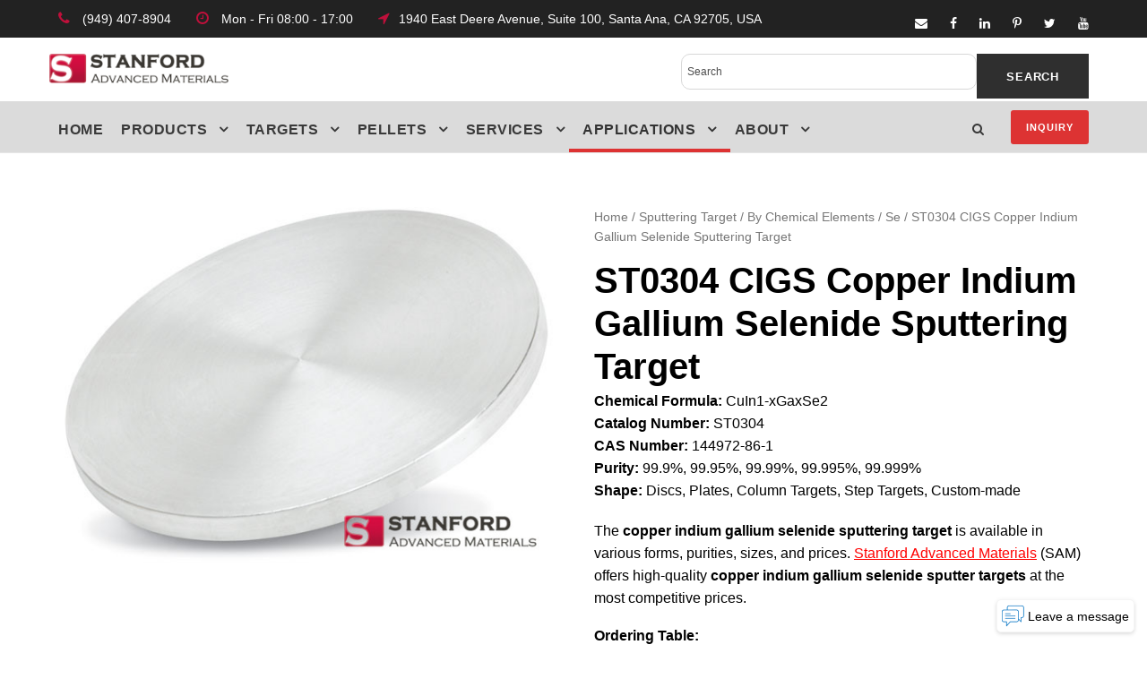

--- FILE ---
content_type: text/html; charset=UTF-8
request_url: https://www.sputtertargets.net/selenide-ceramic/copper-indium-gallium-selenide-sputter-target.html
body_size: 20761
content:
<!DOCTYPE html>
<html lang="en-US" prefix="og: http://ogp.me/ns#" class="no-js">
<head>
	<meta charset="UTF-8">
	<meta name="viewport" content="width=device-width, initial-scale=1">
	<meta name="google-site-verification" content="CftDhOY6GkNMRy-yJr0yjZu2doi5d3rix_U_7xQrJs4" />
	<link rel="profile" href="http://gmpg.org/xfn/11">
	<link rel="pingback" href="https://www.sputtertargets.net/xmlrpc.php">
	<script>
  (function(i,s,o,g,r,a,m){i['GoogleAnalyticsObject']=r;i[r]=i[r]||function(){
  (i[r].q=i[r].q||[]).push(arguments)},i[r].l=1*new Date();a=s.createElement(o),
  m=s.getElementsByTagName(o)[0];a.async=1;a.src=g;m.parentNode.insertBefore(a,m)
  })(window,document,'script','//www.google-analytics.com/analytics.js','ga');

  ga('create', 'UA-11387848-7', 'sputtertargets.net');
  ga('send', 'pageview');
gtag('config', 'AW-1072555599');
</script>
<!-- Global site tag (gtag.js) - Google Analytics -->
<script async src="https://www.googletagmanager.com/gtag/js?id=UA-11387848-7"></script>
<script>
  window.dataLayer = window.dataLayer || [];
  function gtag(){dataLayer.push(arguments);}
  gtag('js', new Date());

  gtag('config', 'UA-11387848-7');
	gtag('config', 'AW-1072555599');
</script>
	<meta name="google-site-verification" content="rffcOt0dA8YzeTB2VCHVGYD1PnRki5YfY_uCwMXRio4" />
	<!-- Global site tag (gtag.js) - Google Analytics -->
<script async src="https://www.googletagmanager.com/gtag/js?id=UA-127075076-1"></script>
<script>
  window.dataLayer = window.dataLayer || [];
  function gtag(){dataLayer.push(arguments);}
  gtag('js', new Date());

  gtag('config', 'UA-127075076-1');
</script>
<script type='application/ld+json'> 
{
  "@context": "http://www.schema.org",
  "@type": "Organization",
  "name": "SAM sputtering targets",
  "url": "https://www.sputtertargets.net/",
  "logo": "https://www.sputtertargets.net/wp-content/uploads/2018/05/logo.png",
  "description": "Stanford Advanced Materials (SAM) Corporation is a global supplier of various sputtering targets such as metals, alloys, oxides, ceramic materials. It was first established in 1994 to begin supplying high-quality rare-earth products to assist our customers in the research and development (R&D) fields.",
  "address": {
    "@type": "PostalAddress",
    "streetAddress": "23661 Birtcher Dr. ",
    "addressLocality": "Lake Forest",
    "addressRegion": "California",
    "postalCode": "92630",
    "addressCountry": "United States"
  },
  "contactPoint": {
    "@type": "office",
    "telephone": "Tel: (+1)949-407-8904"
  }
}
 </script>
	<title>CIGS Copper Indium Gallium Selenide Sputtering Target | SAM</title>

<!-- This site is optimized with the Yoast SEO plugin v7.4.1 - https://yoast.com/wordpress/plugins/seo/ -->
<meta name="description" content="The copper indium gallium selenide sputtering target is available in various forms, purities, sizes, and prices. Stanford Advanced Materials (SAM) offers high-quality copper indium gallium selenide sputter targets at the most competitive prices."/>
<link rel="canonical" href="https://www.sputtertargets.net/selenide-ceramic/copper-indium-gallium-selenide-sputter-target.html" />
<meta property="og:locale" content="en_US" />
<meta property="og:type" content="article" />
<meta property="og:title" content="CIGS Copper Indium Gallium Selenide Sputtering Target | SAM" />
<meta property="og:description" content="The copper indium gallium selenide sputtering target is available in various forms, purities, sizes, and prices. Stanford Advanced Materials (SAM) offers high-quality copper indium gallium selenide sputter targets at the most competitive prices." />
<meta property="og:url" content="https://www.sputtertargets.net/selenide-ceramic/copper-indium-gallium-selenide-sputter-target.html" />
<meta property="og:site_name" content="Sputtering Targets Supplier | Stanford Advanced Materials" />
<meta property="article:publisher" content="https://www.facebook.com/samsputtertargets/" />
<meta property="og:image" content="https://www.sputtertargets.net/wp-content/uploads/2018/05/copper-indium-gallium-selenide-sputtering-target.jpg" />
<meta property="og:image:secure_url" content="https://www.sputtertargets.net/wp-content/uploads/2018/05/copper-indium-gallium-selenide-sputtering-target.jpg" />
<meta property="og:image:width" content="600" />
<meta property="og:image:height" content="431" />
<meta property="og:image:alt" content="CIGS Copper Indium Gallium Selenide Sputtering Target" />
<meta name="twitter:card" content="summary_large_image" />
<meta name="twitter:description" content="The copper indium gallium selenide sputtering target is available in various forms, purities, sizes, and prices. Stanford Advanced Materials (SAM) offers high-quality copper indium gallium selenide sputter targets at the most competitive prices." />
<meta name="twitter:title" content="CIGS Copper Indium Gallium Selenide Sputtering Target | SAM" />
<meta name="twitter:site" content="@SAMaterials" />
<meta name="twitter:image" content="https://www.sputtertargets.net/wp-content/uploads/2018/05/copper-indium-gallium-selenide-sputtering-target.jpg" />
<meta name="twitter:creator" content="@SAMaterials" />
<script type='application/ld+json'>{"@context":"https:\/\/schema.org","@type":"Organization","url":"https:\/\/www.sputtertargets.net\/","sameAs":["https:\/\/www.facebook.com\/samsputtertargets\/","https:\/\/www.linkedin.com\/company\/109093915\/admin\/dashboard\/","https:\/\/twitter.com\/SAMaterials"],"@id":"https:\/\/www.sputtertargets.net\/#organization","name":"Stanford Advanced Materials","logo":"https:\/\/www.sputtertargets.net\/wp-content\/uploads\/2018\/05\/logo.png"}</script>
<!-- / Yoast SEO plugin. -->

<link rel='dns-prefetch' href='//s.w.org' />
		<script type="text/javascript">
			window._wpemojiSettings = {"baseUrl":"https:\/\/s.w.org\/images\/core\/emoji\/11\/72x72\/","ext":".png","svgUrl":"https:\/\/s.w.org\/images\/core\/emoji\/11\/svg\/","svgExt":".svg","source":{"concatemoji":"https:\/\/www.sputtertargets.net\/wp-includes\/js\/wp-emoji-release.min.js?ver=4.9.18"}};
			!function(e,a,t){var n,r,o,i=a.createElement("canvas"),p=i.getContext&&i.getContext("2d");function s(e,t){var a=String.fromCharCode;p.clearRect(0,0,i.width,i.height),p.fillText(a.apply(this,e),0,0);e=i.toDataURL();return p.clearRect(0,0,i.width,i.height),p.fillText(a.apply(this,t),0,0),e===i.toDataURL()}function c(e){var t=a.createElement("script");t.src=e,t.defer=t.type="text/javascript",a.getElementsByTagName("head")[0].appendChild(t)}for(o=Array("flag","emoji"),t.supports={everything:!0,everythingExceptFlag:!0},r=0;r<o.length;r++)t.supports[o[r]]=function(e){if(!p||!p.fillText)return!1;switch(p.textBaseline="top",p.font="600 32px Arial",e){case"flag":return s([55356,56826,55356,56819],[55356,56826,8203,55356,56819])?!1:!s([55356,57332,56128,56423,56128,56418,56128,56421,56128,56430,56128,56423,56128,56447],[55356,57332,8203,56128,56423,8203,56128,56418,8203,56128,56421,8203,56128,56430,8203,56128,56423,8203,56128,56447]);case"emoji":return!s([55358,56760,9792,65039],[55358,56760,8203,9792,65039])}return!1}(o[r]),t.supports.everything=t.supports.everything&&t.supports[o[r]],"flag"!==o[r]&&(t.supports.everythingExceptFlag=t.supports.everythingExceptFlag&&t.supports[o[r]]);t.supports.everythingExceptFlag=t.supports.everythingExceptFlag&&!t.supports.flag,t.DOMReady=!1,t.readyCallback=function(){t.DOMReady=!0},t.supports.everything||(n=function(){t.readyCallback()},a.addEventListener?(a.addEventListener("DOMContentLoaded",n,!1),e.addEventListener("load",n,!1)):(e.attachEvent("onload",n),a.attachEvent("onreadystatechange",function(){"complete"===a.readyState&&t.readyCallback()})),(n=t.source||{}).concatemoji?c(n.concatemoji):n.wpemoji&&n.twemoji&&(c(n.twemoji),c(n.wpemoji)))}(window,document,window._wpemojiSettings);
		</script>
		<style type="text/css">
img.wp-smiley,
img.emoji {
	display: inline !important;
	border: none !important;
	box-shadow: none !important;
	height: 1em !important;
	width: 1em !important;
	margin: 0 .07em !important;
	vertical-align: -0.1em !important;
	background: none !important;
	padding: 0 !important;
}
</style>
<link rel='stylesheet' id='wp-customer-reviews-3-frontend-css'  href='https://www.sputtertargets.net/wp-content/plugins/wp-customer-reviews/css/wp-customer-reviews-generated.css?ver=3.4.1' type='text/css' media='all' />
<link rel='stylesheet' id='contact-form-7-css'  href='https://www.sputtertargets.net/wp-content/plugins/contact-form-7/includes/css/styles.css?ver=5.0.1' type='text/css' media='all' />
<link rel='stylesheet' id='gdlr-core-plugin-css'  href='https://www.sputtertargets.net/wp-content/plugins/goodlayers-core/plugins/combine/style.css?ver=4.9.18' type='text/css' media='all' />
<link rel='stylesheet' id='gdlr-core-page-builder-css'  href='https://www.sputtertargets.net/wp-content/plugins/goodlayers-core/include/css/page-builder.css?ver=4.9.18' type='text/css' media='all' />
<link rel='stylesheet' id='dashicons-css'  href='https://www.sputtertargets.net/wp-includes/css/dashicons.min.css?ver=4.9.18' type='text/css' media='all' />
<link rel='stylesheet' id='post-views-counter-frontend-css'  href='https://www.sputtertargets.net/wp-content/plugins/post-views-counter/css/frontend.css?ver=1.3.1' type='text/css' media='all' />
<link rel='stylesheet' id='rs-plugin-settings-css'  href='https://www.sputtertargets.net/wp-content/plugins/revslider/public/assets/css/settings.css?ver=5.2.6' type='text/css' media='all' />
<style id='rs-plugin-settings-inline-css' type='text/css'>
#rs-demo-id {}
</style>
<link rel='stylesheet' id='ewd-ufaq-style-css'  href='https://www.sputtertargets.net/wp-content/plugins/ultimate-faqs/css/ewd-ufaq-styles.css?ver=4.9.18' type='text/css' media='all' />
<link rel='stylesheet' id='ewd-ufaq-rrssb-css'  href='https://www.sputtertargets.net/wp-content/plugins/ultimate-faqs/css/rrssb-min.css?ver=4.9.18' type='text/css' media='all' />
<link rel='stylesheet' id='woocommerce-layout-css'  href='https://www.sputtertargets.net/wp-content/plugins/woocommerce/assets/css/woocommerce-layout.css?ver=3.3.5' type='text/css' media='all' />
<link rel='stylesheet' id='woocommerce-smallscreen-css'  href='https://www.sputtertargets.net/wp-content/plugins/woocommerce/assets/css/woocommerce-smallscreen.css?ver=3.3.5' type='text/css' media='only screen and (max-width: 768px)' />
<link rel='stylesheet' id='woocommerce-general-css'  href='https://www.sputtertargets.net/wp-content/plugins/woocommerce/assets/css/woocommerce.css?ver=3.3.5' type='text/css' media='all' />
<link rel='stylesheet' id='aws-style-css'  href='https://www.sputtertargets.net/wp-content/plugins/advanced-woo-search//assets/css/common.css?ver=2.19' type='text/css' media='all' />
<link rel='stylesheet' id='realfactory-style-core-css'  href='https://www.sputtertargets.net/wp-content/themes/realfactory/css/style-core.css?ver=4.9.18' type='text/css' media='all' />
<link rel='stylesheet' id='realfactory-custom-style-css'  href='https://www.sputtertargets.net/wp-content/uploads/rftr-style-custom.css?1760431954&#038;ver=4.9.18' type='text/css' media='all' />
<script type='text/javascript' src='https://www.sputtertargets.net/wp-includes/js/jquery/jquery.js?ver=1.12.4'></script>
<script type='text/javascript' src='https://www.sputtertargets.net/wp-includes/js/jquery/jquery-migrate.min.js?ver=1.4.1'></script>
<script type='text/javascript' src='https://www.sputtertargets.net/wp-content/plugins/wp-customer-reviews/js/wp-customer-reviews.js?ver=3.4.1'></script>
<script type='text/javascript' src='https://www.sputtertargets.net/wp-content/plugins/revslider/public/assets/js/jquery.themepunch.tools.min.js?ver=5.2.6'></script>
<script type='text/javascript' src='https://www.sputtertargets.net/wp-content/plugins/revslider/public/assets/js/jquery.themepunch.revolution.min.js?ver=5.2.6'></script>
<link rel='https://api.w.org/' href='https://www.sputtertargets.net/wp-json/' />
<link rel="alternate" type="application/json+oembed" href="https://www.sputtertargets.net/wp-json/oembed/1.0/embed?url=https%3A%2F%2Fwww.sputtertargets.net%2Fselenide-ceramic%2Fcopper-indium-gallium-selenide-sputter-target.html" />
<link rel="alternate" type="text/xml+oembed" href="https://www.sputtertargets.net/wp-json/oembed/1.0/embed?url=https%3A%2F%2Fwww.sputtertargets.net%2Fselenide-ceramic%2Fcopper-indium-gallium-selenide-sputter-target.html&#038;format=xml" />
              <script type="text/javascript">
        var ajaxurl = 'https://www.sputtertargets.net/wp-admin/admin-ajax.php';
    </script>
<!--[if lt IE 9]>
<script src="https://www.sputtertargets.net/wp-content/themes/realfactory/js/html5.js"></script>
<![endif]-->
	<noscript><style>.woocommerce-product-gallery{ opacity: 1 !important; }</style></noscript>
	<meta name="generator" content="Powered by Slider Revolution 5.2.6 - responsive, Mobile-Friendly Slider Plugin for WordPress with comfortable drag and drop interface." />
<link rel="icon" href="https://www.sputtertargets.net/wp-content/uploads/2018/05/cropped-logo-1-32x32.png" sizes="32x32" />
<link rel="icon" href="https://www.sputtertargets.net/wp-content/uploads/2018/05/cropped-logo-1-192x192.png" sizes="192x192" />
<link rel="apple-touch-icon-precomposed" href="https://www.sputtertargets.net/wp-content/uploads/2018/05/cropped-logo-1-180x180.png" />
<meta name="msapplication-TileImage" content="https://www.sputtertargets.net/wp-content/uploads/2018/05/cropped-logo-1-270x270.png" />
</head>

<body class="product-template-default single single-product postid-5386 gdlr-core-body woocommerce woocommerce-page realfactory-body realfactory-body-front realfactory-full  realfactory-with-sticky-navigation gdlr-core-link-to-lightbox">
<div class="realfactory-mobile-header-wrap" ><div class="realfactory-mobile-header realfactory-header-background realfactory-style-slide" id="realfactory-mobile-header" ><div class="realfactory-mobile-header-container realfactory-container" ><div class="realfactory-logo  realfactory-item-pdlr"><div class="realfactory-logo-inner"><a href="https://www.sputtertargets.net/" ><img src="https://www.sputtertargets.net/wp-content/uploads/2018/05/logo.png" alt="SAM Sputter Targets logo" width="234" height="39" /></a></div></div><div class="realfactory-mobile-menu-right" ><div class="realfactory-main-menu-search" id="realfactory-mobile-top-search" ><i class="fa fa-search" ></i></div><div class="realfactory-top-search-wrap" >
	<div class="realfactory-top-search-close" ></div>

	<div class="realfactory-top-search-row" >
		<div class="realfactory-top-search-cell" >
			<form role="search" method="get" class="search-form" action="https://www.sputtertargets.net/">
				<input type="text" class="search-field realfactory-title-font" placeholder="Search..." value="" name="s">
				<div class="realfactory-top-search-submit"><i class="fa fa-search" ></i></div>
				<input type="submit" class="search-submit" value="Search">
				<div class="realfactory-top-search-close"><i class="icon_close" ></i></div>
			</form>
		</div>
	</div>

</div>
<div class="realfactory-mobile-menu" ><a class="realfactory-mm-menu-button realfactory-mobile-menu-button realfactory-mobile-button-hamburger-with-border" href="#realfactory-mobile-menu"  ><i class="fa fa-bars" ></i></a><div class="realfactory-mm-menu-wrap realfactory-navigation-font" id="realfactory-mobile-menu" data-slide="right" ><ul id="menu-main-navigation" class="m-menu"><li class="menu-item menu-item-type-custom menu-item-object-custom menu-item-3934"><a href="/">Home</a></li>
<li class="menu-item menu-item-type-post_type menu-item-object-page menu-item-has-children current_page_parent menu-item-3932"><a href="https://www.sputtertargets.net/products.html">Product</a>
<ul class="sub-menu">
	<li class="menu-item menu-item-type-taxonomy menu-item-object-product_cat current-product-ancestor menu-item-has-children menu-item-4201"><a href="https://www.sputtertargets.net/sputtering-target.html">Sputtering Target</a>
	<ul class="sub-menu">
		<li class="menu-item menu-item-type-taxonomy menu-item-object-product_cat current-product-ancestor menu-item-4222"><a href="https://www.sputtertargets.net/sputtering-target-materials.html">By Target Materials</a></li>
		<li class="menu-item menu-item-type-taxonomy menu-item-object-product_cat current-product-ancestor menu-item-4221"><a href="https://www.sputtertargets.net/sputtering-target-material-names.html">By Material Names A &#8211; Z</a></li>
		<li class="menu-item menu-item-type-taxonomy menu-item-object-product_cat current-product-ancestor menu-item-4220"><a href="https://www.sputtertargets.net/elements.html">By Chemical Elements</a></li>
	</ul>
</li>
	<li class="menu-item menu-item-type-taxonomy menu-item-object-product_cat menu-item-has-children menu-item-4206"><a href="https://www.sputtertargets.net/evaporation-materials.html">Evaporation Materials</a>
	<ul class="sub-menu">
		<li class="menu-item menu-item-type-taxonomy menu-item-object-product_cat menu-item-4226"><a href="https://www.sputtertargets.net/by-evaporation-materials.html">By Evaporation Materials</a></li>
		<li class="menu-item menu-item-type-taxonomy menu-item-object-product_cat menu-item-4225"><a href="https://www.sputtertargets.net/evaporation-materials-names.html">By Material Names A &#8211; Z</a></li>
		<li class="menu-item menu-item-type-taxonomy menu-item-object-product_cat menu-item-4224"><a href="https://www.sputtertargets.net/evaporation-elements.html">By Chemical Elements</a></li>
	</ul>
</li>
	<li class="menu-item menu-item-type-taxonomy menu-item-object-product_cat menu-item-has-children menu-item-4215"><a href="https://www.sputtertargets.net/precious-metal.html">Precious Metal</a>
	<ul class="sub-menu">
		<li class="menu-item menu-item-type-taxonomy menu-item-object-product_cat menu-item-4228"><a href="https://www.sputtertargets.net/precious-metal-crucible.html">Precious Metal Crucible</a></li>
		<li class="menu-item menu-item-type-taxonomy menu-item-object-product_cat menu-item-4231"><a href="https://www.sputtertargets.net/precious-metal-wire.html">Precious Metal Wire</a></li>
		<li class="menu-item menu-item-type-taxonomy menu-item-object-product_cat menu-item-4230"><a href="https://www.sputtertargets.net/precious-metal-sputtering-target.html">Precious Metal Sputtering Target</a></li>
		<li class="menu-item menu-item-type-taxonomy menu-item-object-product_cat menu-item-4229"><a href="https://www.sputtertargets.net/precious-metal-evaporation-materials.html">Precious Metal Evaporation Materials</a></li>
	</ul>
</li>
	<li class="menu-item menu-item-type-taxonomy menu-item-object-product_cat menu-item-has-children menu-item-4217"><a href="https://www.sputtertargets.net/bonding-service.html">Bonding Service</a>
	<ul class="sub-menu">
		<li class="menu-item menu-item-type-taxonomy menu-item-object-product_cat menu-item-5842"><a href="https://www.sputtertargets.net/indium-target-bonding-service.html">Indium Target Bonding Service</a></li>
		<li class="menu-item menu-item-type-taxonomy menu-item-object-product_cat menu-item-5843"><a href="https://www.sputtertargets.net/ofhc-copper-backing-plates.html">OFHC Copper Backing Plates</a></li>
		<li class="menu-item menu-item-type-taxonomy menu-item-object-product_cat menu-item-5841"><a href="https://www.sputtertargets.net/elastomeric-target-bonding-service.html">Elastomeric Target Bonding Service</a></li>
	</ul>
</li>
	<li class="menu-item menu-item-type-taxonomy menu-item-object-product_cat menu-item-4218"><a href="https://www.sputtertargets.net/reclaim-service.html">Reclaim Service</a></li>
	<li class="menu-item menu-item-type-taxonomy menu-item-object-product_cat menu-item-4219"><a href="https://www.sputtertargets.net/rotatory-targets.html">Rotatory Targets</a></li>
	<li class="menu-item menu-item-type-custom menu-item-object-custom menu-item-6890"><a href="/planar-sputtering-target.html">Planar Targets</a></li>
	<li class="menu-item menu-item-type-taxonomy menu-item-object-product_cat menu-item-has-children menu-item-5681"><a href="https://www.sputtertargets.net/evaporation-sources.html">Evaporation Sources</a>
	<ul class="sub-menu">
		<li class="menu-item menu-item-type-taxonomy menu-item-object-product_cat menu-item-5782"><a href="https://www.sputtertargets.net/thermal-sources.html">Thermal sources</a></li>
		<li class="menu-item menu-item-type-taxonomy menu-item-object-product_cat menu-item-5783"><a href="https://www.sputtertargets.net/e-beam-source-used-crucibles.html">E-Beam Source Used Crucibles</a></li>
	</ul>
</li>
	<li class="menu-item menu-item-type-custom menu-item-object-custom menu-item-10375"><a href="https://www.sputtertargets.net/product-category/3d-printing-powder/">3D Printing Powder</a></li>
	<li class="menu-item menu-item-type-custom menu-item-object-custom menu-item-10496"><a href="https://www.sputtertargets.net/product-category/crystal-substrates/">Crystal Substrates</a></li>
	<li class="menu-item menu-item-type-custom menu-item-object-custom menu-item-10650"><a href="https://www.sputtertargets.net/product-category/thermal-spraying-coating/">Thermal Spraying Coating</a></li>
</ul>
</li>
<li class="menu-item menu-item-type-post_type menu-item-object-page menu-item-has-children menu-item-3980"><a href="https://www.sputtertargets.net/application/">Application</a>
<ul class="sub-menu">
	<li class="menu-item menu-item-type-post_type menu-item-object-page menu-item-4178"><a href="https://www.sputtertargets.net/architectural-automotive-glass-web-coating/">Architectural, Automotive Glass &#038; WEB Coating</a></li>
	<li class="menu-item menu-item-type-post_type menu-item-object-page menu-item-4176"><a href="https://www.sputtertargets.net/semiconductor-materials/">Semiconductor Materials</a></li>
	<li class="menu-item menu-item-type-post_type menu-item-object-page menu-item-4175"><a href="https://www.sputtertargets.net/hard-wearing-decorative-coatings/">Hardware &#038; Decorative Coatings</a></li>
	<li class="menu-item menu-item-type-post_type menu-item-object-page menu-item-4174"><a href="https://www.sputtertargets.net/optics-coatings/">Optics Coatings</a></li>
	<li class="menu-item menu-item-type-post_type menu-item-object-page menu-item-4173"><a href="https://www.sputtertargets.net/solar/">Solar</a></li>
	<li class="menu-item menu-item-type-post_type menu-item-object-page menu-item-4172"><a href="https://www.sputtertargets.net/electronics/">Electronics</a></li>
</ul>
</li>
<li class="menu-item menu-item-type-post_type menu-item-object-page menu-item-3957"><a href="https://www.sputtertargets.net/faq.html">FAQ</a></li>
<li class="menu-item menu-item-type-post_type menu-item-object-page menu-item-3933"><a href="https://www.sputtertargets.net/about-us/">About Us</a></li>
<li class="menu-item menu-item-type-post_type menu-item-object-page menu-item-has-children menu-item-3987"><a href="https://www.sputtertargets.net/news/">NEWS</a>
<ul class="sub-menu">
	<li class="menu-item menu-item-type-post_type menu-item-object-page menu-item-9033"><a href="https://www.sputtertargets.net/blogs/">Blogs</a></li>
	<li class="menu-item menu-item-type-post_type menu-item-object-page menu-item-5773"><a href="https://www.sputtertargets.net/industry-news.html">Industry News</a></li>
	<li class="menu-item menu-item-type-custom menu-item-object-custom menu-item-10359"><a href="https://www.sputtertargets.net/most-popular.html">Most Popular</a></li>
</ul>
</li>
<li class="menu-item menu-item-type-post_type menu-item-object-page menu-item-4015"><a href="https://www.sputtertargets.net/contact.html">Contact Us</a></li>
</ul></div></div></div></div></div></div><div class="realfactory-body-outer-wrapper ">
		<div class="realfactory-body-wrapper clearfix  realfactory-with-frame">
	<div class="realfactory-top-bar" ><div class="realfactory-top-bar-background" ></div><div class="realfactory-top-bar-container clearfix realfactory-container " ><div class="realfactory-top-bar-left realfactory-item-pdlr"><i class="fa fa-phone" style="font-size: 16px;color: #bf103b;margin-right: 10px;"></i> (949) 407-8904 <i class="fa fa-clock-o" style="font-size: 16px;color: #bf103b;margin-left: 24px;margin-right: 10px;"></i> Mon - Fri 08:00 - 17:00  <i class="fa fa-location-arrow" style="font-size: 16px;color: #bf103b;margin-left: 24px;margin-right: 10px;"></i>1940 East Deere Avenue, Suite 100, Santa Ana, CA 92705, USA</div><div class="realfactory-top-bar-right realfactory-item-pdlr"><div class="realfactory-top-bar-right-social" ><a href="mailto:%20target@samaterials.com" target="_blank" class="realfactory-top-bar-social-icon" title="email" ><i class="fa fa-envelope" ></i></a><a href="https://www.facebook.com/samsputtertargets/" target="_blank" class="realfactory-top-bar-social-icon" title="facebook" ><i class="fa fa-facebook" ></i></a><a href="https://www.linkedin.com/company/stanford-advanced-materials-coating-materials/" target="_blank" class="realfactory-top-bar-social-icon" title="linkedin" ><i class="fa fa-linkedin" ></i></a><a href="https://www.pinterest.com/samsputtertarget/" target="_blank" class="realfactory-top-bar-social-icon" title="pinterest" ><i class="fa fa-pinterest-p" ></i></a><a href="https://twitter.com/SAMaterials" target="_blank" class="realfactory-top-bar-social-icon" title="twitter" ><i class="fa fa-twitter" ></i></a><a href="https://www.youtube.com/channel/UCKg7ZBD6QlD29TnIMxJhkzQ" target="_blank" class="realfactory-top-bar-social-icon" title="youtube" ><i class="fa fa-youtube" ></i></a></div></div></div></div>	
<header class="realfactory-header-wrap realfactory-header-style-bar realfactory-header-background  realfactory-style-left" >
	<div class="realfactory-header-container clearfix  realfactory-container">
		<div class="realfactory-header-container-inner">
		<div class="realfactory-logo  realfactory-item-pdlr"><div class="realfactory-logo-inner"><a href="https://www.sputtertargets.net/" ><img src="https://www.sputtertargets.net/wp-content/uploads/2018/05/logo.png" alt="SAM Sputter Targets logo" width="234" height="39" /></a></div></div><div class="realfactory-logo-right-text realfactory-item-pdlr" ><a class="realfactory-header-right-button" href="/inquiry/" target="_self" >Get A Quote</a></div>		</div>
	</div>
</header><!-- header -->
<div class="realfactory-navigation-bar-wrap  realfactory-style-solid realfactory-sticky-navigation realfactory-sticky-navigation-height realfactory-style-left  realfactory-style-fixed" >
	<div class="realfactory-navigation-background" ></div>
	<div class="realfactory-navigation-container clearfix  realfactory-container">
				<div class="realfactory-navigation realfactory-item-pdlr clearfix realfactory-navigation-submenu-indicator " >
		<div class="realfactory-main-menu" id="realfactory-main-menu" ><ul id="menu-2025" class="sf-menu"><li  class="menu-item menu-item-type-post_type menu-item-object-page menu-item-home menu-item-15133 realfactory-normal-menu"><a href="https://www.sputtertargets.net/">Home</a></li>
<li  class="menu-item menu-item-type-custom menu-item-object-custom menu-item-has-children menu-item-15125 realfactory-normal-menu"><a href="https://www.sputtertargets.net/products.html" class="sf-with-ul-pre">Products</a>
<ul class="sub-menu">
	<li  class="menu-item menu-item-type-custom menu-item-object-custom menu-item-has-children menu-item-15124" data-size="60"><a href="https://www.sputtertargets.net/sputtering-target.html" class="sf-with-ul-pre">Sputtering Targets</a>
	<ul class="sub-menu">
		<li  class="menu-item menu-item-type-post_type menu-item-object-page menu-item-15128"><a href="https://www.sputtertargets.net/sputtering-target-materials.html">By Material Types</a></li>
		<li  class="menu-item menu-item-type-post_type menu-item-object-page menu-item-15129"><a href="https://www.sputtertargets.net/elements.html">By Chemical Elements</a></li>
		<li  class="menu-item menu-item-type-custom menu-item-object-custom menu-item-15130"><a href="https://www.sputtertargets.net/sputtering-target-material-names.html">By Materials Name A &#8211; Z</a></li>
	</ul>
</li>
	<li  class="menu-item menu-item-type-custom menu-item-object-custom menu-item-has-children menu-item-15131" data-size="60"><a href="https://www.sputtertargets.net/evaporation-materials.html" class="sf-with-ul-pre">Evaporation Materials</a>
	<ul class="sub-menu">
		<li  class="menu-item menu-item-type-post_type menu-item-object-page menu-item-15127"><a href="https://www.sputtertargets.net/by-evaporation-materials.html">By Material Types</a></li>
		<li  class="menu-item menu-item-type-post_type menu-item-object-page menu-item-15126"><a href="https://www.sputtertargets.net/evaporation-elements.html">By Chemical Elements</a></li>
		<li  class="menu-item menu-item-type-custom menu-item-object-custom menu-item-15132"><a href="https://www.sputtertargets.net/evaporation-materials-names.html">By Materials Name A &#8211; Z</a></li>
	</ul>
</li>
	<li  class="menu-item menu-item-type-custom menu-item-object-custom menu-item-has-children menu-item-14524" data-size="15"><a href="https://www.sputtertargets.net/precious-metal-sputtering-target.html" class="sf-with-ul-pre">Precious Metals</a>
	<ul class="sub-menu">
		<li  class="menu-item menu-item-type-custom menu-item-object-custom menu-item-has-children menu-item-14527"><a href="https://www.sputtertargets.net/precious-metal-sputtering-target.html" class="sf-with-ul-pre">Sputtering Targets</a>
		<ul class="sub-menu">
			<li  class="menu-item menu-item-type-custom menu-item-object-custom menu-item-14500"><a href="https://www.sputtertargets.net/pure-metal/gold-sputter-target.html">Gold Sputtering Target</a></li>
			<li  class="menu-item menu-item-type-custom menu-item-object-custom menu-item-14504"><a href="https://www.sputtertargets.net/pure-metal/silver-sputter-target.html">Silver Sputtering Target</a></li>
			<li  class="menu-item menu-item-type-custom menu-item-object-custom menu-item-14506"><a href="https://www.sputtertargets.net/pure-metal/platinum-sputter-target.html">Platinum Sputtering Target</a></li>
		</ul>
</li>
		<li  class="menu-item menu-item-type-custom menu-item-object-custom menu-item-has-children menu-item-14529"><a href="https://www.sputtertargets.net/precious-metal-evaporation-materials.html" class="sf-with-ul-pre">Evaporation Materials</a>
		<ul class="sub-menu">
			<li  class="menu-item menu-item-type-custom menu-item-object-custom menu-item-14519"><a href="https://www.sputtertargets.net/gold-evaporation-materials.html">Gold Evaporation Materials</a></li>
		</ul>
</li>
		<li  class="menu-item menu-item-type-custom menu-item-object-custom menu-item-14528"><a href="https://www.sputtertargets.net/precious-metal-wire.html">Wires</a></li>
		<li  class="menu-item menu-item-type-custom menu-item-object-custom menu-item-14530"><a href="https://www.sputtertargets.net/precious-metal-crucible.html">Crucibles</a></li>
	</ul>
</li>
	<li  class="menu-item menu-item-type-custom menu-item-object-custom menu-item-has-children menu-item-14558" data-size="15"><a href="https://www.sputtertargets.net/evaporation-sources.html/" class="sf-with-ul-pre">Evaporation Source</a>
	<ul class="sub-menu">
		<li  class="menu-item menu-item-type-custom menu-item-object-custom menu-item-has-children menu-item-14559"><a href="https://www.sputtertargets.net/thermal-sources.html" class="sf-with-ul-pre">Thermal Sources</a>
		<ul class="sub-menu">
			<li  class="menu-item menu-item-type-custom menu-item-object-custom menu-item-14561"><a href="https://www.sputtertargets.net/alumina-boats.html">Alumina Boat</a></li>
		</ul>
</li>
		<li  class="menu-item menu-item-type-custom menu-item-object-custom menu-item-has-children menu-item-14560"><a href="https://www.sputtertargets.net/e-beam-source-used-crucibles.html" class="sf-with-ul-pre">E-Beam Source Used Crucibles</a>
		<ul class="sub-menu">
			<li  class="menu-item menu-item-type-custom menu-item-object-custom menu-item-14562"><a href="https://www.sputtertargets.net/pyrolytic-graphite-crucible.html">Graphite Crucible</a></li>
			<li  class="menu-item menu-item-type-custom menu-item-object-custom menu-item-14563"><a href="https://www.sputtertargets.net/tungsten-crucible.html">Tungsten Crucible</a></li>
			<li  class="menu-item menu-item-type-custom menu-item-object-custom menu-item-14564"><a href="https://www.sputtertargets.net/boron-nitride-crucible.html">Boron Nitride Crucible</a></li>
			<li  class="menu-item menu-item-type-custom menu-item-object-custom menu-item-14567"><a href="https://www.sputtertargets.net/zirconia-crucible.html">Zirconia Crucible</a></li>
		</ul>
</li>
	</ul>
</li>
	<li  class="menu-item menu-item-type-custom menu-item-object-custom menu-item-has-children menu-item-14554" data-size="15"><a href="https://www.sputtertargets.net/product-category/crystal-substrates/" class="sf-with-ul-pre">Crystal Substrates</a>
	<ul class="sub-menu">
		<li  class="menu-item menu-item-type-custom menu-item-object-custom menu-item-15068"><a href="https://www.sputtertargets.net/calcium-carbonate-crystal-substrates/">Calcium Carbonate Crystal</a></li>
		<li  class="menu-item menu-item-type-custom menu-item-object-custom menu-item-15069"><a href="https://www.sputtertargets.net/barium-titanate-crystal-substrates/">Barium Titanate Crystal</a></li>
		<li  class="menu-item menu-item-type-custom menu-item-object-custom menu-item-15070"><a href="https://www.sputtertargets.net/rutile-titanium-dioxide-crystal-substrates/">Rutile Titanium Dioxide Crystal</a></li>
	</ul>
</li>
	<li  class="menu-item menu-item-type-custom menu-item-object-custom menu-item-14553" data-size="15"><a href="https://www.sputtertargets.net/product-category/3d-printing-powder/">3D Printing Powders</a></li>
	<li  class="menu-item menu-item-type-custom menu-item-object-custom menu-item-15134" data-size="60"><a href="https://www.sputtertargets.net/product-category/thermal-spraying-coating/">Thermal Spraying Coating</a></li>
</ul>
</li>
<li  class="menu-item menu-item-type-custom menu-item-object-custom menu-item-has-children menu-item-14458 realfactory-mega-menu"><a href="https://www.sputtertargets.net/elements.html" class="sf-with-ul-pre">Targets</a><div class="sf-mega sf-mega-full">
<ul class="sub-menu">
	<li  class="menu-item menu-item-type-custom menu-item-object-custom menu-item-has-children menu-item-14526" data-size="15"><a class="sf-with-ul-pre">By Target Shapes</a>
	<ul class="sub-menu">
		<li  class="menu-item menu-item-type-custom menu-item-object-custom menu-item-14510"><a href="https://www.sputtertargets.net/planar-sputtering-target.html">Planar Sputtering Target</a></li>
		<li  class="menu-item menu-item-type-custom menu-item-object-custom menu-item-14509"><a href="https://www.sputtertargets.net/rotatory-targets.html">Rotary Sputter Target</a></li>
	</ul>
</li>
	<li  class="menu-item menu-item-type-custom menu-item-object-custom menu-item-has-children menu-item-14471" data-size="15"><a href="https://www.sputtertargets.net/rare-earth-elements.html" class="sf-with-ul-pre">Rare Earth Targets</a>
	<ul class="sub-menu">
		<li  class="menu-item menu-item-type-custom menu-item-object-custom menu-item-14522"><a href="https://www.sputtertargets.net/pure-metal/erbium-sputter-target.html">Erbium Sputtering Target</a></li>
		<li  class="menu-item menu-item-type-custom menu-item-object-custom menu-item-14939"><a href="https://www.sputtertargets.net/pure-metal/praseodymium-sputter-target.html">Praseodymium Sputtering Target</a></li>
	</ul>
</li>
	<li  class="menu-item menu-item-type-custom menu-item-object-custom menu-item-has-children menu-item-14460" data-size="15"><a href="https://www.sputtertargets.net/pure-metal.html" class="sf-with-ul-pre">Pure Metal Targets</a>
	<ul class="sub-menu">
		<li  class="menu-item menu-item-type-custom menu-item-object-custom menu-item-14502"><a href="https://www.sputtertargets.net/pure-metal/gold-sputter-target.html">Gold Sputtering Target</a></li>
		<li  class="menu-item menu-item-type-custom menu-item-object-custom menu-item-14505"><a href="https://www.sputtertargets.net/pure-metal/iridium-sputter-target.html">Iridium Sputtering Target</a></li>
		<li  class="menu-item menu-item-type-custom menu-item-object-custom menu-item-15061"><a href="https://www.sputtertargets.net/pure-metal/aluminum-sputter-target.html">Aluminum Target</a></li>
	</ul>
</li>
	<li  class="menu-item menu-item-type-custom menu-item-object-custom menu-item-has-children menu-item-14461" data-size="15"><a href="https://www.sputtertargets.net/alloy.html" class="sf-with-ul-pre">Alloy Targets</a>
	<ul class="sub-menu">
		<li  class="menu-item menu-item-type-custom menu-item-object-custom menu-item-14511"><a href="https://www.sputtertargets.net/alloy/titanium-tungsten-sputter-target.html">Ti/W Sputtering Target</a></li>
		<li  class="menu-item menu-item-type-custom menu-item-object-custom menu-item-14940"><a href="https://www.sputtertargets.net/st6547-molybdenum-niobium-alloy-rotary-target/">Mo/Nb Alloy Rotary Target</a></li>
		<li  class="menu-item menu-item-type-custom menu-item-object-custom menu-item-15066"><a href="https://www.sputtertargets.net/niobium-titanium-sputtering-target-nbti/">Nb/Ti Sputtering Target</a></li>
	</ul>
</li>
	<li  class="menu-item menu-item-type-custom menu-item-object-custom menu-item-has-children menu-item-14462" data-size="15"><a href="https://www.sputtertargets.net/oxide-ceramic.html" class="sf-with-ul-pre">Oxide Targets</a>
	<ul class="sub-menu">
		<li  class="menu-item menu-item-type-custom menu-item-object-custom menu-item-14513"><a href="https://www.sputtertargets.net/oxide-ceramic/silicon-dioxide-sputter-target.html">SiO2 Sputtering Target</a></li>
		<li  class="menu-item menu-item-type-custom menu-item-object-custom menu-item-14501"><a href="https://www.sputtertargets.net/oxide-ceramic/magnesium-oxide-sputter-target.html">Magnesium Oxide Target</a></li>
		<li  class="menu-item menu-item-type-custom menu-item-object-custom menu-item-15062"><a href="https://www.sputtertargets.net/oxide-ceramic/aluminum-oxide-sputter-target.html">Aluminum Oxide Sputtering Target</a></li>
	</ul>
</li>
	<li  class="menu-item menu-item-type-custom menu-item-object-custom menu-item-has-children menu-item-14463" data-size="15"><a href="https://www.sputtertargets.net/nitride-ceramic.html" class="sf-with-ul-pre">Nitride Targets</a>
	<ul class="sub-menu">
		<li  class="menu-item menu-item-type-custom menu-item-object-custom menu-item-14503"><a href="https://www.sputtertargets.net/nitride-ceramic/titanium-nitride-sputter-target.html">TiN Sputtering Target</a></li>
		<li  class="menu-item menu-item-type-custom menu-item-object-custom menu-item-14514"><a href="https://www.sputtertargets.net/nitride-ceramic/aluminum-nitride-sputter-target.html">AlN Sputtering Target</a></li>
		<li  class="menu-item menu-item-type-custom menu-item-object-custom menu-item-15063"><a href="https://www.sputtertargets.net/nitride-ceramic/boron-nitride-sputter-target.html">Boron Nitride Sputtering Target</a></li>
	</ul>
</li>
	<li  class="menu-item menu-item-type-custom menu-item-object-custom menu-item-has-children menu-item-14465" data-size="15"><a href="https://www.sputtertargets.net/fluoride-ceramic.html" class="sf-with-ul-pre">Fluoride Targets</a>
	<ul class="sub-menu">
		<li  class="menu-item menu-item-type-custom menu-item-object-custom menu-item-14512"><a href="https://www.sputtertargets.net/fluoride-ceramic/magnesium-fluoride-sputter-target.html">MgF2 Sputtering Target</a></li>
		<li  class="menu-item menu-item-type-custom menu-item-object-custom menu-item-15065"><a href="https://www.sputtertargets.net/fluoride-ceramic/lithium-fluoride-sputter-target.html">LiF Sputtering Target</a></li>
	</ul>
</li>
	<li  class="menu-item menu-item-type-custom menu-item-object-custom menu-item-has-children menu-item-14466" data-size="15"><a href="https://www.sputtertargets.net/carbide-ceramic.html" class="sf-with-ul-pre">Carbide Targets</a>
	<ul class="sub-menu">
		<li  class="menu-item menu-item-type-custom menu-item-object-custom menu-item-14521"><a href="https://www.sputtertargets.net/carbide-ceramic/silicon-carbide-sputter-target.html">Silicon Carbide Sputtering Target</a></li>
		<li  class="menu-item menu-item-type-custom menu-item-object-custom menu-item-15064"><a href="https://www.sputtertargets.net/carbide-ceramic/iron-carbide-sputter-target.html">Fe3C Sputtering Target</a></li>
	</ul>
</li>
</ul>
</div></li>
<li  class="menu-item menu-item-type-custom menu-item-object-custom menu-item-has-children menu-item-14459 realfactory-mega-menu"><a href="https://www.sputtertargets.net/evaporation-elements.html" class="sf-with-ul-pre">Pellets</a><div class="sf-mega sf-mega-full">
<ul class="sub-menu">
	<li  class="menu-item menu-item-type-custom menu-item-object-custom menu-item-has-children menu-item-14472" data-size="15"><a href="https://www.sputtertargets.net/evaporation-materials/metal.html" class="sf-with-ul-pre">Pure Metal Pellets</a>
	<ul class="sub-menu">
		<li  class="menu-item menu-item-type-custom menu-item-object-custom menu-item-15067"><a href="https://www.sputtertargets.net/gold-evaporation-materials.html">Gold  Evaporation  Materials</a></li>
	</ul>
</li>
	<li  class="menu-item menu-item-type-custom menu-item-object-custom menu-item-14473" data-size="15"><a href="https://www.sputtertargets.net/evaporation-materials/alloy.html">Alloy Pellets</a></li>
	<li  class="menu-item menu-item-type-custom menu-item-object-custom menu-item-14474" data-size="15"><a href="https://www.sputtertargets.net/evaporation-materials/oxide-ceramic.html">Oxide Pellets</a></li>
	<li  class="menu-item menu-item-type-custom menu-item-object-custom menu-item-has-children menu-item-14475" data-size="15"><a href="https://www.sputtertargets.net/evaporation-materials/nitride-ceramic.html" class="sf-with-ul-pre">Nitride Pellets</a>
	<ul class="sub-menu">
		<li  class="menu-item menu-item-type-custom menu-item-object-custom menu-item-15071"><a href="https://www.sputtertargets.net/niobium-nitride-evaporation-materials.html">Niobium Nitride Evaporation Materials</a></li>
	</ul>
</li>
	<li  class="menu-item menu-item-type-custom menu-item-object-custom menu-item-has-children menu-item-14477" data-size="15"><a href="https://www.sputtertargets.net/evaporation-materials/fluoride-ceramic.html" class="sf-with-ul-pre">Fluoride Pellets</a>
	<ul class="sub-menu">
		<li  class="menu-item menu-item-type-custom menu-item-object-custom menu-item-15073"><a href="https://www.sputtertargets.net/magnesium-fluoride-evaporation-materials.html">Magnesium Fluoride Evaporation Materials</a></li>
	</ul>
</li>
	<li  class="menu-item menu-item-type-custom menu-item-object-custom menu-item-has-children menu-item-14476" data-size="15"><a href="https://www.sputtertargets.net/evaporation-materials/carbide-ceramic.html" class="sf-with-ul-pre">Carbide Pellets</a>
	<ul class="sub-menu">
		<li  class="menu-item menu-item-type-custom menu-item-object-custom menu-item-15072"><a href="https://www.sputtertargets.net/iron-carbide-evaporation-materials.html">Iron Carbide Evaporation Materials</a></li>
	</ul>
</li>
	<li  class="menu-item menu-item-type-custom menu-item-object-custom menu-item-14478" data-size="15"><a href="https://www.sputtertargets.net/evaporation-materials/silicide-ceramic.html">Silicide Pellets</a></li>
	<li  class="menu-item menu-item-type-custom menu-item-object-custom menu-item-14479" data-size="15"><a href="https://www.sputtertargets.net/evaporation-materials/sulfide-ceramic.html">Sulfide Pellets</a></li>
	<li  class="menu-item menu-item-type-custom menu-item-object-custom menu-item-14480" data-size="15"><a href="https://www.sputtertargets.net/evaporation-materials/boride-ceramic.html">Boride Pellets</a></li>
	<li  class="menu-item menu-item-type-custom menu-item-object-custom menu-item-14481" data-size="15"><a href="https://www.sputtertargets.net/evaporation-materials/selenide-ceramic.html">Selenide Pellets</a></li>
</ul>
</div></li>
<li  class="menu-item menu-item-type-custom menu-item-object-custom menu-item-has-children menu-item-14531 realfactory-normal-menu"><a href="https://www.sputtertargets.net/bonding-service.html" class="sf-with-ul-pre">Services</a>
<ul class="sub-menu">
	<li  class="menu-item menu-item-type-custom menu-item-object-custom menu-item-has-children menu-item-14532" data-size="60"><a href="https://www.sputtertargets.net/bonding-service.html" class="sf-with-ul-pre">Target Bonding</a>
	<ul class="sub-menu">
		<li  class="menu-item menu-item-type-custom menu-item-object-custom menu-item-14534"><a href="https://www.sputtertargets.net/indium-target-bonding-service.html">Indium Bonding</a></li>
		<li  class="menu-item menu-item-type-custom menu-item-object-custom menu-item-14535"><a href="https://www.sputtertargets.net/ofhc-copper-backing-plates.html">Copper Backing Plates</a></li>
		<li  class="menu-item menu-item-type-custom menu-item-object-custom menu-item-14536"><a href="https://www.sputtertargets.net/elastomeric-target-bonding-service.html">Elastomeric Bonding Service</a></li>
	</ul>
</li>
	<li  class="menu-item menu-item-type-custom menu-item-object-custom menu-item-14533" data-size="60"><a href="https://www.sputtertargets.net/reclaim-service.html">Target Recycling</a></li>
</ul>
</li>
<li  class="menu-item menu-item-type-custom menu-item-object-custom current-menu-ancestor menu-item-has-children menu-item-15089 realfactory-normal-menu"><a href="https://www.sputtertargets.net/application/" class="sf-with-ul-pre">Applications</a>
<ul class="sub-menu">
	<li  class="menu-item menu-item-type-post_type menu-item-object-page current-menu-ancestor current-menu-parent current_page_parent current_page_ancestor menu-item-has-children menu-item-14484" data-size="60"><a href="https://www.sputtertargets.net/solar/" class="sf-with-ul-pre">Solar</a>
	<ul class="sub-menu">
		<li  class="menu-item menu-item-type-custom menu-item-object-custom current-menu-item menu-item-14546"><a href="https://www.sputtertargets.net/selenide-ceramic/copper-indium-gallium-selenide-sputter-target.html">CIGS Sputtering Target</a></li>
	</ul>
</li>
	<li  class="menu-item menu-item-type-post_type menu-item-object-page menu-item-14485" data-size="60"><a href="https://www.sputtertargets.net/semiconductor-materials/">Semiconductors</a></li>
	<li  class="menu-item menu-item-type-post_type menu-item-object-page menu-item-has-children menu-item-14489" data-size="60"><a href="https://www.sputtertargets.net/electronics/" class="sf-with-ul-pre">Electronics</a>
	<ul class="sub-menu">
		<li  class="menu-item menu-item-type-custom menu-item-object-custom menu-item-14515"><a href="https://www.sputtertargets.net/oxide-ceramic/lithium-niobate-sputter-target.html">Lithium Niobate Sputtering Target</a></li>
	</ul>
</li>
	<li  class="menu-item menu-item-type-post_type menu-item-object-page menu-item-14486" data-size="60"><a href="https://www.sputtertargets.net/optics-coatings/">Optics Coatings</a></li>
	<li  class="menu-item menu-item-type-post_type menu-item-object-page menu-item-14487" data-size="60"><a href="https://www.sputtertargets.net/hard-wearing-decorative-coatings/">Hardware &#038; Decorative Coatings</a></li>
	<li  class="menu-item menu-item-type-post_type menu-item-object-page menu-item-14488" data-size="60"><a href="https://www.sputtertargets.net/architectural-automotive-glass-web-coating/">Automotive Glass &#038; WEB Coating</a></li>
</ul>
</li>
<li  class="menu-item menu-item-type-custom menu-item-object-custom menu-item-has-children menu-item-14490 realfactory-normal-menu"><a href="https://www.sputtertargets.net/about-us/" class="sf-with-ul-pre">About</a>
<ul class="sub-menu">
	<li  class="menu-item menu-item-type-post_type menu-item-object-page menu-item-14491" data-size="60"><a href="https://www.sputtertargets.net/blogs/">Blogs</a></li>
	<li  class="menu-item menu-item-type-post_type menu-item-object-page menu-item-has-children menu-item-14496" data-size="60"><a href="https://www.sputtertargets.net/cornerstone-articles/" class="sf-with-ul-pre">Cornerstone Articles</a>
	<ul class="sub-menu">
		<li  class="menu-item menu-item-type-post_type menu-item-object-post menu-item-14556"><a href="https://www.sputtertargets.net/what-is-physical-vapor-deposition-pvd.html">What is Physical Vapor Deposition (PVD)？</a></li>
		<li  class="menu-item menu-item-type-post_type menu-item-object-post menu-item-14557"><a href="https://www.sputtertargets.net/blog/what-is-chemical-vapor-deposition-cvd.html">What is Chemical Vapor Deposition (CVD)? The Ultimate Guide</a></li>
	</ul>
</li>
	<li  class="menu-item menu-item-type-post_type menu-item-object-page menu-item-14494" data-size="60"><a href="https://www.sputtertargets.net/glossary.html">Glossary</a></li>
	<li  class="menu-item menu-item-type-post_type menu-item-object-page menu-item-14492" data-size="60"><a href="https://www.sputtertargets.net/terms-conditions.html">Terms &#038; Conditions</a></li>
	<li  class="menu-item menu-item-type-custom menu-item-object-custom menu-item-14499" data-size="60"><a href="https://www.sputtertargets.net/msds-list.html">MSDS Listings</a></li>
	<li  class="menu-item menu-item-type-post_type menu-item-object-page menu-item-14493" data-size="60"><a href="https://www.sputtertargets.net/privacy-policy.html">Privacy Policy</a></li>
	<li  class="menu-item menu-item-type-post_type menu-item-object-page menu-item-14495" data-size="60"><a href="https://www.sputtertargets.net/resources.html">Friend Links</a></li>
	<li  class="menu-item menu-item-type-post_type menu-item-object-page menu-item-14498" data-size="60"><a href="https://www.sputtertargets.net/faq.html">FAQ</a></li>
</ul>
</li>
</ul><div class="realfactory-navigation-slide-bar" id="realfactory-navigation-slide-bar" ></div></div><div class="realfactory-main-menu-right-wrap clearfix " ><div class="realfactory-main-menu-search" id="realfactory-top-search" ><i class="fa fa-search" ></i></div><div class="realfactory-top-search-wrap" >
	<div class="realfactory-top-search-close" ></div>

	<div class="realfactory-top-search-row" >
		<div class="realfactory-top-search-cell" >
			<form role="search" method="get" class="search-form" action="https://www.sputtertargets.net/">
				<input type="text" class="search-field realfactory-title-font" placeholder="Search..." value="" name="s">
				<div class="realfactory-top-search-submit"><i class="fa fa-search" ></i></div>
				<input type="submit" class="search-submit" value="Search">
				<div class="realfactory-top-search-close"><i class="icon_close" ></i></div>
			</form>
		</div>
	</div>

</div>
<a class="realfactory-main-menu-right-button" href="https://www.sputtertargets.net/inquiry/" target="_blank" >Inquiry</a></div>		</div><!-- realfactory-navigation -->

	</div><!-- realfactory-header-container -->
</div><!-- realfactory-navigation-bar-wrap --><div class="realfactory-header-transparent-substitute" ></div>	<div class="realfactory-page-wrapper" id="realfactory-page-wrapper" >
	<script type="text/javascript">
		function eric_search() {
		    var a=document.getElementsByClassName("realfactory-logo-right-text")[0];
			search_html2 = `<div class="aws-container" data-url="https://www.sputtertargets.net/wp-admin/admin-ajax.php" data-siteurl="https://www.sputtertargets.net" data-show-loader="true" data-show-more="false" data-show-page="false" data-use-analytics="false" data-min-chars="1"><form style="height:50px;" class="aws-search-form" action="https://www.sputtertargets.net" method="get" role="search"><input type="text" name="s" value="" class="aws-search-field" placeholder="Search" autocomplete="off"><input type="submit" class="search-submit" value="Search"><input type="hidden" name="post_type" value="product"><input type="hidden" name="type_aws" value="true"><div class="aws-search-clear"><span aria-label="Clear Search">×</span></div></form></div>`;
		    a.innerHTML=search_html2;
		    var b = document.getElementsByClassName('aws-search-field')[0];
		    b.style.cssText='border-radius:10px!important;height:40px;width:330px;';
		    var c = document.getElementsByClassName('search-submit')[0];
		    c.style.cssText = 'height:43px;border-radius:10px!important;position:relative;left:16px;top:-2px';
		}
		 eric_search();
	</script>
		<style>
			.gdlr-core-opacity-on-hover{
				background:white!important;
			}
		</style>

	<div class="realfactory-content-container realfactory-container"><div class="realfactory-content-area realfactory-item-pdlr realfactory-sidebar-style-none clearfix" >
		
			<div id="product-5386" class="post-5386 product type-product status-publish has-post-thumbnail product_cat-cu product_cat-ga product_cat-in product_cat-material-names-a-c product_cat-se product_cat-selenide-ceramic first instock shipping-taxable product-type-simple">

	<div class="woocommerce-product-gallery woocommerce-product-gallery--with-images woocommerce-product-gallery--columns-4 images" data-columns="4" style="opacity: 0; transition: opacity .25s ease-in-out;">
	<figure class="woocommerce-product-gallery__wrapper">
		<div data-thumb="https://www.sputtertargets.net/wp-content/uploads/2018/05/copper-indium-gallium-selenide-sputtering-target-100x100.jpg" class="woocommerce-product-gallery__image"><a href="https://www.sputtertargets.net/wp-content/uploads/2018/05/copper-indium-gallium-selenide-sputtering-target.jpg"><img width="600" height="431" src="https://www.sputtertargets.net/wp-content/uploads/2018/05/copper-indium-gallium-selenide-sputtering-target-600x431.jpg" class="wp-post-image" alt="CIGS Copper Indium Gallium Selenide Sputtering Target" title="CIGS Copper Indium Gallium Selenide Sputtering Target" data-caption="" data-src="https://www.sputtertargets.net/wp-content/uploads/2018/05/copper-indium-gallium-selenide-sputtering-target.jpg" data-large_image="https://www.sputtertargets.net/wp-content/uploads/2018/05/copper-indium-gallium-selenide-sputtering-target.jpg" data-large_image_width="600" data-large_image_height="431" srcset="https://www.sputtertargets.net/wp-content/uploads/2018/05/copper-indium-gallium-selenide-sputtering-target.jpg 600w, https://www.sputtertargets.net/wp-content/uploads/2018/05/copper-indium-gallium-selenide-sputtering-target-300x216.jpg 300w" sizes="(max-width: 600px) 100vw, 600px" /></a></div>	</figure>
</div>

	<div class="summary entry-summary">
		<nav class="woocommerce-breadcrumb"><a href="https://www.sputtertargets.net">Home</a>&nbsp;&#47;&nbsp;<a href="https://www.sputtertargets.net/sputtering-target.html">Sputtering Target</a>&nbsp;&#47;&nbsp;<a href="https://www.sputtertargets.net/elements.html">By Chemical Elements</a>&nbsp;&#47;&nbsp;<a href="https://www.sputtertargets.net/selenium.html">Se</a>&nbsp;&#47;&nbsp;ST0304 CIGS Copper Indium Gallium Selenide Sputtering Target</nav><h1 itemprop="name" class="product_title entry-title">ST0304 CIGS Copper Indium Gallium Selenide Sputtering Target</h1><div itemprop="offers" itemscope itemtype="http://schema.org/Offer">

	<p class="price realfactory-title-font"></p>

	<meta itemprop="price" content="" />
	<meta itemprop="priceCurrency" content="USD" />
	<link itemprop="availability" href="http://schema.org/InStock" />

</div>
<div class="woocommerce-product-details__short-description">
	<p><strong>Chemical Formula: </strong>CuIn1-xGaxSe2<br />
<strong>Catalog Number: </strong>ST0304<br />
<strong>CAS Number: </strong>144972-86-1<br />
<strong>Purity: </strong>99.9%, 99.95%, 99.99%, 99.995%, 99.999%<br />
<strong>Shape: </strong>Discs, Plates, Column Targets, Step Targets, Custom-made</p>
<p>The <strong>copper indium gallium selenide</strong> <strong>sputtering target </strong>is available in various forms, purities, sizes, and prices. <span style="text-decoration: underline; color: #ff0000;"><a style="color: #ff0000; text-decoration: underline;" href="https://www.sputtertargets.net/">Stanford Advanced Materials</a></span> (SAM) offers high-quality<strong> copper indium gallium selenide </strong><strong>sputter targets</strong> at the most competitive prices.</p>
</div>
<div class="product_meta realfactory-title-font">

	
	
	<span class="posted_in"><span class="realfactory-head">Categories:</span> <a href="https://www.sputtertargets.net/copper.html" rel="tag">Cu</a>, <a href="https://www.sputtertargets.net/gallium.html" rel="tag">Ga</a>, <a href="https://www.sputtertargets.net/indium.html" rel="tag">In</a>, <a href="https://www.sputtertargets.net/material-names-a-c.html" rel="tag">Material Names A - C</a>, <a href="https://www.sputtertargets.net/selenium.html" rel="tag">Se</a>, <a href="https://www.sputtertargets.net/selenide-ceramic.html" rel="tag">Selenide Ceramic</a></span>
	
	
</div>

<div class="realfactory-woocommerce-social-share" ><div class="gdlr-core-social-share-item gdlr-core-item-pdb  gdlr-core-left-align gdlr-core-social-share-left-text" style="padding-bottom: 0px;"  ><span class="gdlr-core-social-share-wrap"><a class="gdlr-core-social-share-facebook" href="http://www.facebook.com/share.php?u=https://www.sputtertargets.net/selenide-ceramic/copper-indium-gallium-selenide-sputter-target.html&#038;title=ST0304+CIGS+Copper+Indium+Gallium+Selenide+Sputtering+Target" target="_blank" onclick="javascript:window.open(this.href,&#039;&#039;, &#039;menubar=no,toolbar=no,resizable=yes,scrollbars=yes,height=602,width=555&#039;);return false;"  ><i class="fa fa-facebook" /></i></a><a class="gdlr-core-social-share-linkedin" href="http://www.linkedin.com/shareArticle?mini=true&#038;url=https://www.sputtertargets.net/selenide-ceramic/copper-indium-gallium-selenide-sputter-target.html&#038;title=ST0304+CIGS+Copper+Indium+Gallium+Selenide+Sputtering+Target" target="_blank" onclick="javascript:window.open(this.href,&#039;&#039;, &#039;menubar=no,toolbar=no,resizable=yes,scrollbars=yes,height=452,width=550&#039;);return false;"  ><i class="fa fa-linkedin" /></i></a><a class="gdlr-core-social-share-pinterest" href="http://pinterest.com/pin/create/button/?url=https://www.sputtertargets.net/selenide-ceramic/copper-indium-gallium-selenide-sputter-target.html&#038;media=https://www.sputtertargets.net/wp-content/uploads/2018/05/copper-indium-gallium-selenide-sputtering-target.jpg" target="_blank" onclick="javascript:window.open(this.href,&#039;&#039;, &#039;menubar=no,toolbar=no,resizable=yes,scrollbars=yes,height=553,width=750&#039;);return false;"  ><i class="fa fa-pinterest-p" /></i></a><a class="gdlr-core-social-share-twitter" href="http://twitter.com/home?status=ST0304+CIGS+Copper+Indium+Gallium+Selenide+Sputtering+Target+https://www.sputtertargets.net/selenide-ceramic/copper-indium-gallium-selenide-sputter-target.html" target="_blank" onclick="javascript:window.open(this.href,&#039;&#039;, &#039;menubar=no,toolbar=no,resizable=yes,scrollbars=yes,height=255,width=555&#039;);return false;"  ><i class="fa fa-twitter" /></i></a><a class="gdlr-core-social-share-email" href="mailto:?subject=Site%20sharing&#038;body=Please%20check%20this%20site%20out%20https://www.sputtertargets.net/selenide-ceramic/copper-indium-gallium-selenide-sputter-target.html"  ><i class="fa fa-envelope" /></i></a></span></div></div>
<style>
.EricInquiryDiy {
	-moz-box-shadow:inset 0px 1px 0px 0px #fff6af;
	-webkit-box-shadow:inset 0px 1px 0px 0px #fff6af;
	box-shadow:inset 0px 1px 0px 0px #fff6af;
	background:-webkit-gradient(linear, left top, left bottom, color-stop(0.05, #ffec64), color-stop(1, #ffab23));
	background:-moz-linear-gradient(top, #ffec64 5%, #ffab23 100%);
	background:-webkit-linear-gradient(top, #ffec64 5%, #ffab23 100%);
	background:-o-linear-gradient(top, #ffec64 5%, #ffab23 100%);
	background:-ms-linear-gradient(top, #ffec64 5%, #ffab23 100%);
	background:linear-gradient(to bottom, #ffec64 5%, #ffab23 100%);
	filter:progid:DXImageTransform.Microsoft.gradient(startColorstr='#ffec64', endColorstr='#ffab23',GradientType=0);
	background-color:#ffec64;
	-moz-border-radius:14px;
	-webkit-border-radius:14px;
	border-radius:14px;
	border:1px solid #ffaa22;
	display:inline-block;
	cursor:pointer;
	color:#333333;
	font-family:Arial;
	font-size:16px;
	font-weight:bold;
	padding:13px 37px;
	text-decoration:none;
	text-shadow:0px -1px 0px #ffee66;
}
.EricInquiryDiy:hover {
	background:-webkit-gradient(linear, left top, left bottom, color-stop(0.05, #ffab23), color-stop(1, #ffec64));
	background:-moz-linear-gradient(top, #ffab23 5%, #ffec64 100%);
	background:-webkit-linear-gradient(top, #ffab23 5%, #ffec64 100%);
	background:-o-linear-gradient(top, #ffab23 5%, #ffec64 100%);
	background:-ms-linear-gradient(top, #ffab23 5%, #ffec64 100%);
	background:linear-gradient(to bottom, #ffab23 5%, #ffec64 100%);
	filter:progid:DXImageTransform.Microsoft.gradient(startColorstr='#ffab23', endColorstr='#ffec64',GradientType=0);
	background-color:#ffab23;
}
.EricInquiryDiy:active {
	position:relative;
	top:1px;
}

.myButton {
    -moz-box-shadow:inset 0px 0px 14px -3px #f2fadc;
    -webkit-box-shadow:inset 0px 0px 14px -3px #f2fadc;
    box-shadow:inset 0px 0px 14px -3px #f2fadc;
    background:-webkit-gradient(linear, left top, left bottom, color-stop(0.05, #dbe6c4), color-stop(1, #9ba892));
    background:-moz-linear-gradient(top, #dbe6c4 5%, #9ba892 100%);
    background:-webkit-linear-gradient(top, #dbe6c4 5%, #9ba892 100%);
    background:-o-linear-gradient(top, #dbe6c4 5%, #9ba892 100%);
    background:-ms-linear-gradient(top, #dbe6c4 5%, #9ba892 100%);
    background:linear-gradient(to bottom, #dbe6c4 5%, #9ba892 100%);
    filter:progid:DXImageTransform.Microsoft.gradient(startColorstr='#dbe6c4', endColorstr='#9ba892',GradientType=0);
    background-color:#dbe6c4;
    -moz-border-radius:6px;
    -webkit-border-radius:6px;
    border-radius:6px;
    border:1px solid #b2b8ad;
    display:inline-block;
    cursor:pointer;
    color:#757d6f;
    font-family:Arial;
    font-size:15px;
    font-weight:bold;
    padding:5px 7px;
    text-decoration:none;
    text-shadow:0px 1px 0px #ced9bf;
}
.myButton:hover {
    background:-webkit-gradient(linear, left top, left bottom, color-stop(0.05, #9ba892), color-stop(1, #dbe6c4));
    background:-moz-linear-gradient(top, #9ba892 5%, #dbe6c4 100%);
    background:-webkit-linear-gradient(top, #9ba892 5%, #dbe6c4 100%);
    background:-o-linear-gradient(top, #9ba892 5%, #dbe6c4 100%);
    background:-ms-linear-gradient(top, #9ba892 5%, #dbe6c4 100%);
    background:linear-gradient(to bottom, #9ba892 5%, #dbe6c4 100%);
    filter:progid:DXImageTransform.Microsoft.gradient(startColorstr='#9ba892', endColorstr='#dbe6c4',GradientType=0);
    background-color:#9ba892;
}
.myButton:active {
    position:relative;
    top:1px;
}

.gdlr-core-center-align{
	text-align:left!important;
}
.realfactory-body h6 {
	margin-bottom:10px;
}
</style>
		<br />
        <script src="https://www.sputtertargets.net/static/jq_eric_2_0.js"></script>
        <script>
            $(".woocommerce-variation-add-to-cart").remove();
            $(".quantity").remove();
			$(".price").remove();
            $(".realfactory-title-font").remove();
            function inquiryOne(id,title){
				var test2_title = "ST0304 CIGS Copper Indium Gallium Selenide Sputtering Target";
				if(test_title.indexOf("Evaporation") != -1 ){
					var Quantity = $('#pa_quantity option:selected').text();
					var purity = $('#pa_purity option:selected').text();
					var url_parameter = id + '--' + title + '--' +'BOTH'+'--'+ ' '+'--'+purity+'--'+Quantity;
                	var web_host = window.location.host;
                	window.location.href='http://'+ web_host +'/inquiry?'+url_parameter;
				}else if(test_title.indexOf("Planar") != -1 ){
					var purity = $('#pa_purity option:selected').text();
					var size = '';
					var length = $('#pa_length option:selected').text();
					size +=  length + 'Length';
					var width = $('#pa_width option:selected').text();
					size +=  ' x '+ width + 'Width';
					var tickness = $('#pa_thickness option:selected').text();
					size += ' x '+ tickness + 'thickness';
					var bonding = $('#pa_bonding option:selected').text();
					 var url_parameter = id + '--' + title + '--' +bonding+'--'+ size+'--'+purity;
					var web_host = window.location.host;
					window.location.href='http://'+ web_host +'/inquiry?'+url_parameter;
				}else if(test_title.indexOf("Rotatory") != -1 ){
					var purity = $('#pa_purity option:selected').text();
					var size = '';
					var od = $('#pa_od option:selected').text();
					size +=  od + 'OD';
					var id_id = $('#pa_id option:selected').text();
					size +=   ' x '+ id_id + 'ID';
					var length = $('#pa_length option:selected').text();
					size +=   ' x '+ length + 'Length';
					var bonding = $('#pa_bonding option:selected').text();
					 var url_parameter = id + '--' + title + '--' +bonding+'--'+ size+'--'+purity;
					var web_host = window.location.host;
					window.location.href='http://'+ web_host +'/inquiry?'+url_parameter;
				}else if(test_title.indexOf("Crucible") != -1 ){
					var bonding = $('#pa_bonding option:selected').text();
					var size = ' ';
					var purity = $('#pa_purity option:selected').text();
					var quantity = ' ';
					var capacity = $('#pa_capacity option:selected').text();
					var url_parameter = `${id}--${title}--${bonding}--${size}--${purity}--${quantity}--${capacity}`
					var web_host = window.location.host;
					window.location.href='http://'+ web_host +'/inquiry?'+url_parameter;
				}else if(test_title.indexOf("Wire") != -1 ){
					var bonding = $('#pa_bonding option:selected').text();
					var size = ' ';
					var purity = $('#pa_purity option:selected').text();
					var quantity = ' ';
					var capacity = ' ';
					var type = $('#pa_type option:selected').text();
					var url_parameter = `${id}--${title}--${bonding}--${size}--${purity}--${quantity}--${capacity}--${type}`
					var web_host = window.location.host;
					window.location.href='http://'+ web_host +'/inquiry?'+url_parameter;
				}else if(test_title.indexOf("Dish") != -1 ){
					var bonding = $('#pa_bonding option:selected').text();
					var size = ' ';
					var purity = $('#pa_purity option:selected').text();
					var quantity = ' ';
					var capacity = $('#pa_capacity option:selected').text();
					var url_parameter = `${id}--${title}--${bonding}--${size}--${purity}--${quantity}--${capacity}`
					var web_host = window.location.host;
					window.location.href='http://'+ web_host +'/inquiry?'+url_parameter;
				}else if(test_title.indexOf("Tipped Tong") != -1 ){
					var bonding = $('#pa_bonding option:selected').text();
					var size = $('#pa_size option:selected').text();
					var purity = $('#pa_purity option:selected').text();
					var url_parameter = `${id}--${title}--${bonding}--${size}--${purity}`
					var web_host = window.location.host;
					window.location.href='http://'+ web_host +'/inquiry?'+url_parameter;
				}else if(test_title.indexOf("Powder") != -1 ){
					var bonding = $('#pa_bonding option:selected').text();
					var size = ' ';
					var purity = $('#pa_purity option:selected').text();
					var quantity = $('#pa_quantity option:selected').text();
					var capacity = ' ';
					var type = ' ';
					var shape = $('#pa_shape option:selected').text();
					var url_parameter = `${id}--${title}--${bonding}--${size}--${purity}--${quantity}--${capacity}--${type}--${shape}`
					var web_host = window.location.host;
					window.location.href='http://'+ web_host +'/inquiry?'+url_parameter;
				}
				else{
				var bonding = $('#pa_bonding option:selected').text();
                var diameter = $('#pa_diameter option:selected').text();
                var size = '';
                if(diameter != 'Choose an option'){
                	size +=diameter + ' diameter';
                }
                var tickness = $('#pa_thickness option:selected').text();
                if(tickness != 'Choose an option'){
                	size += ' x '+ tickness + ' thickness';
                }
				var purity = $('#pa_purity option:selected').text();
				//size += ',purity:'+purity;
                var url_parameter = id + '--' + title + '--' +bonding+'--'+ size+'--'+purity;
                //url_parameter = global_trim(url_parameter);
                var web_host = window.location.host;
                window.location.href='http://'+ web_host +'/inquiry?'+url_parameter;
				}
            }
			function inquiryTwo(id,title){
				var bonding = 'BOTH';
				var size = ' ';
				var purity = ' ';
                var url_parameter = id + '--' + title+ '--' +bonding+'--'+ size+'--'+purity;;
                //url_parameter = global_trim(url_parameter);
                var web_host = window.location.host;
                //console.log(url_parameter);return;
                window.location.href='http://'+ web_host +'/inquiry?'+url_parameter;
            }
            function static_open(str,pre){
                var str = str;

                var o=str.split(" (")[0];
                if(typeof(o) == 'undefined'){
                	return;
                }
                o = o.replace(/\s/g,"-");
                // str = global_trim(str);
                str = o + '-msds.' +pre;
                var web_host = window.location.host;
                web_host = "http://"+web_host +'/Public/'+pre+'/'+ str;
                 window.open(web_host);
            }
			var test_title = "ST0304 CIGS Copper Indium Gallium Selenide Sputtering Target";
			if(test_title.indexOf("Evaporation") != -1){
			            var eric_table = `<h6>Ordering Table:</h6><table class="variations" style="height: 81px;" width="207" cellspacing="0">
<tbody> 
<tr>
<td class="label"><label for="pa_purity">Purity</label></td>
<td class="value"><select style="width:123px;" id="pa_purity" class="" name="attribute_pa_purity" data-attribute_name="attribute_pa_purity" data-show_option_none="yes">
<option class="attached enabled" value="99%">99%</option>
<option class="attached enabled" value="99.5%">99.5%</option>
<option class="attached enabled" selected value="99.9%">99.9%</option>
<option class="attached enabled" value="99.99%">99.99%</option>
<option class="attached enabled" value="99.999%">99.999%</option>
</select></td>
</tr>
<tr>
<td class="label"><label for="pa_purity">Quantity </label></td>
<td class="value"><select style="width:123px;" id="pa_quantity" class="" name="attribute_pa_quantity" data-attribute_name="attribute_pa_quantity" data-show_option_none="yes">
<option class="attached enabled" value="50 gram">50 gram</option>
<option class="attached enabled" value="100 gram">100 gram</option>
<option class="attached enabled" selected value="500 gram">500 gram</option>
<option class="attached enabled" value="1 kg">1 kg</option>
<option class="attached enabled" value="Other Quantity">Other Quantity</option>
</select></td>
</tr>`;	
			}else if(test_title.indexOf("Rotatory") != -1){
			            var eric_table = `<h6>Ordering Table:</h6><table class="variations" style="height: 81px;" width="207" cellspacing="0">
<tbody> 
<tr>
<td class="label"><label for="pa_purity">Purity</label></td>
<td class="value"><select style="width:123px;" id="pa_purity" class="" name="attribute_pa_purity" data-attribute_name="attribute_pa_purity" data-show_option_none="yes">
<option class="attached enabled" value="99%">99%</option>
<option class="attached enabled" value="99.5%">99.5%</option>
<option class="attached enabled" selected value="99.9%">99.9%</option>
<option class="attached enabled" value="99.99%">99.99%</option>
<option class="attached enabled" value="99.999%">99.999%</option>
</select></td>
</tr>
<tr>
<td class="label"><label for="pa_diameter">OD</label></td>
<td class="value"><select style="width:123px;" id="pa_od" class="" name="attribute_pa_od" data-attribute_name="attribute_pa_od" data-show_option_none="yes">
<option class="attached enabled"  value="2">2"</option>
<option class="attached enabled" selected value="3">3"</option>
<option class="attached enabled" value="4">4"</option>
<option class="attached enabled" value="5">5"</option>
<option class="attached enabled" value="6">6"</option>
<option class="attached enabled" value="7">7"</option>
</select></td>
</tr>
<tr>
<td class="label"><label for="pa_diameter">ID</label></td>
<td class="value"><select style="width:123px;" id="pa_id" class="" name="attribute_pa_id" data-attribute_name="attribute_pa_id" data-show_option_none="yes">
<option class="attached enabled" selected value="2">2"</option>
<option class="attached enabled"  value="3">3"</option>
<option class="attached enabled" value="4">4"</option>
<option class="attached enabled" value="5">5"</option>
<option class="attached enabled" value="6">6"</option>
</select></td>
</tr>
<tr>
<td class="label"><label for="pa_diameter">Length</label></td>
<td class="value"><select style="width:123px;" id="pa_length" class="" name="attribute_pa_length" data-attribute_name="attribute_pa_length" data-show_option_none="yes">
<option class="attached enabled" selected value="50">50"</option>
<option class="attached enabled"  value="70">70"</option>
<option class="attached enabled" value="100">100"</option>
<option class="attached enabled" value="130">130"</option>
</select></td>
</tr>`;	
			}else if(test_title.indexOf("Planar") != -1){
			            var eric_table = `<h6>Ordering Table:</h6><table class="variations" style="height: 81px;" width="207" cellspacing="0">
<tbody> 
<tr>
<td class="label"><label for="pa_purity">Purity</label></td>
<td class="value"><select style="width:123px;" id="pa_purity" class="" name="attribute_pa_purity" data-attribute_name="attribute_pa_purity" data-show_option_none="yes">
<option class="attached enabled" value="99%">99%</option>
<option class="attached enabled" value="99.5%">99.5%</option>
<option class="attached enabled" selected value="99.9%">99.9%</option>
<option class="attached enabled" value="99.99%">99.99%</option>
<option class="attached enabled" value="99.999%">99.999%</option>
</select></td>
</tr>
<tr>
<td class="label"><label for="pa_diameter">Width</label></td>
<td class="value"><select style="width:123px;" id="pa_width" class="" name="attribute_pa_width" data-attribute_name="attribute_pa_width" data-show_option_none="yes">
<option class="attached enabled" selected value="40">40"</option>
<option class="attached enabled"  value="50">50"</option>
<option class="attached enabled" value="60">60"</option>
<option class="attached enabled" value="70">70"</option>
</select></td>
</tr>
<tr>
<td class="label"><label for="pa_diameter">Length</label></td>
<td class="value"><select style="width:123px;" id="pa_length" class="" name="attribute_pa_length" data-attribute_name="attribute_pa_length" data-show_option_none="yes">
<option class="attached enabled" selected value="60">60"</option>
<option class="attached enabled"  value="70">70"</option>
<option class="attached enabled" value="80">80"</option>
<option class="attached enabled" value="90">90"</option>
</select></td>
</tr>
<tr>
<td class="label"><label for="pa_thickness">Thickness</label></td>
<td class="value"><select style="width:123px;" id="pa_thickness" class="" name="attribute_pa_thickness" data-attribute_name="attribute_pa_thickness" data-show_option_none="yes">
<option class="attached enabled" value="all">All</option>
<option class="attached enabled" value="1-4" selected>0.25"</option>
<option class="attached enabled" value="1-8">0.125"</option>
</select></td>
</tr>`;	
			}else if(test_title.indexOf("Crucible") != -1){
				var eric_table = `<h6>Ordering Table:</h6><table class="variations" style="height: 81px;" width="207" cellspacing="0">
<tbody> 
<tr>
<td class="label"><label for="pa_purity">Purity</label></td>
<td class="value"><select style="width:123px;" id="pa_purity" class="" name="attribute_pa_purity" data-attribute_name="attribute_pa_purity" data-show_option_none="yes">
<option class="attached enabled" value="99%">99%</option>
<option class="attached enabled" value="99.5%">99.5%</option>
<option class="attached enabled" selected value="99.9%">99.9%</option>
<option class="attached enabled" value="99.99%">99.99%</option>
<option class="attached enabled" value="99.999%">99.999%</option>
</select></td>
</tr>
<tr>
<td class="label"><label for="pa_capacity">Capacity </label></td>
<td class="value"><select style="width:123px;" id="pa_capacity" class="" name="attribute_pa_capacity" data-attribute_name="attribute_pa_capacity" data-show_option_none="yes">
<option class="attached enabled" value="5 mL" selected>5 mL</option>
<option class="attached enabled" value="10 mL">10 mL</option>
<option class="attached enabled" value="15 mL">15 mL</option>
<option class="attached enabled" value="20 mL">20 mL</option>
<option class="attached enabled" value="25 mL">25 mL</option>
<option class="attached enabled" value="30 mL">30 mL</option>
<option class="attached enabled" value="35 mL">35 mL</option>
<option class="attached enabled" value="40 mL">40 mL</option>
<option class="attached enabled" value="50 mL">50 mL</option>
<option class="attached enabled" value="60 mL">60 mL</option>
<option class="attached enabled" value="80 mL">80 mL</option>
<option class="attached enabled" value="100 mL">100 mL</option>
<option class="attached enabled" value="150 mL">150 mL</option>
<option class="attached enabled" value="200 mL">200 mL</option>
<option class="attached enabled" value="250 mL">250 mL</option>
<option class="attached enabled" value="300 mL">300 mL</option>
<option class="attached enabled" value="Customized">Customized</option>
</select></td>
</tr>`;
			}else if(test_title.indexOf("Wire") != -1){
				var eric_table = `<h6>Ordering Table:</h6><table class="variations" style="height: 81px;" width="207" cellspacing="0">
<tbody> 
<tr>
<td class="label"><label for="pa_purity">Purity</label></td>
<td class="value"><select style="width:123px;" id="pa_purity" class="" name="attribute_pa_purity" data-attribute_name="attribute_pa_purity" data-show_option_none="yes">
<option class="attached enabled" value="99%">99%</option>
<option class="attached enabled" value="99.5%">99.5%</option>
<option class="attached enabled" selected value="99.9%">99.9%</option>
<option class="attached enabled" value="99.99%">99.99%</option>
<option class="attached enabled" value="99.999%">99.999%</option>
</select></td>
</tr>
<tr>
<td class="label"><label for="pa_type">Type </label></td>
<td class="value"><select style="width:123px;" id="pa_type" class="" name="attribute_pa_type" data-attribute_name="attribute_pa_type" data-show_option_none="yes">
<option class="attached enabled" value="Type R" selected>Type R</option>
<option class="attached enabled" value="Type S">Type S</option>
<option class="attached enabled" value="Type B">Type B</option>
</select></td>
</tr>`;
			}else if(test_title.indexOf("Dish") != -1){
				var eric_table = `<h6>Ordering Table:</h6><table class="variations" style="height: 81px;" width="207" cellspacing="0">
<tbody> 
<tr>
<td class="label"><label for="pa_purity">Purity</label></td>
<td class="value"><select style="width:123px;" id="pa_purity" class="" name="attribute_pa_purity" data-attribute_name="attribute_pa_purity" data-show_option_none="yes">
<option class="attached enabled" value="99%">99%</option>
<option class="attached enabled" value="99.5%">99.5%</option>
<option class="attached enabled" selected value="99.9%">99.9%</option>
<option class="attached enabled" value="99.99%">99.99%</option>
<option class="attached enabled" value="99.999%">99.999%</option>
</select></td>
</tr>
<tr>
<td class="label"><label for="pa_capacity">Capacity </label></td>
<td class="value"><select style="width:123px;" id="pa_capacity" class="" name="attribute_pa_capacity" data-attribute_name="attribute_pa_capacity" data-show_option_none="yes">
<option class="attached enabled" value="5 mL" selected>5 mL</option>
<option class="attached enabled" value="10 mL">10 mL</option>
<option class="attached enabled" value="15 mL">15 mL</option>
<option class="attached enabled" value="20 mL">20 mL</option>
<option class="attached enabled" value="25 mL">25 mL</option>
<option class="attached enabled" value="30 mL">30 mL</option>
<option class="attached enabled" value="35 mL">35 mL</option>
<option class="attached enabled" value="40 mL">40 mL</option>
<option class="attached enabled" value="50 mL">50 mL</option>
<option class="attached enabled" value="60 mL">60 mL</option>
<option class="attached enabled" value="80 mL">80 mL</option>
<option class="attached enabled" value="100 mL">100 mL</option>
<option class="attached enabled" value="150 mL">150 mL</option>
<option class="attached enabled" value="200 mL">200 mL</option>
<option class="attached enabled" value="250 mL">250 mL</option>
<option class="attached enabled" value="300 mL">300 mL</option>
<option class="attached enabled" value="Customized">Customized</option>
</select></td>
</tr>`;
			}else if(test_title.indexOf("Tipped Tong") != -1){
				var eric_table = `<h6>Ordering Table:</h6><table class="variations" style="height: 81px;" width="207" cellspacing="0">
<tbody> 
<tr>
<td class="label"><label for="pa_purity">Purity</label></td>
<td class="value"><select style="width:123px;" id="pa_purity" class="" name="attribute_pa_purity" data-attribute_name="attribute_pa_purity" data-show_option_none="yes">
<option class="attached enabled" value="99%">99%</option>
<option class="attached enabled" value="99.5%">99.5%</option>
<option class="attached enabled" selected value="99.9%">99.9%</option>
<option class="attached enabled" value="99.99%">99.99%</option>
<option class="attached enabled" value="99.999%">99.999%</option>
</select></td>
</tr>
<tr>
<td class="label"><label for="pa_size">Size </label></td>
<td class="value"><select style="width:123px;" id="pa_size" class="" name="attribute_pa_size" data-attribute_name="attribute_pa_size" data-show_option_none="yes">
<option class="attached enabled" value="10" selected>10"</option>
<option class="attached enabled" value="12">12"</option>
<option class="attached enabled" value="14">14"</option>
<option class="attached enabled" value="16">16"</option>
<option class="attached enabled" value="18">18"</option>
<option class="attached enabled" value="20">20"</option>
<option class="attached enabled" value="22">22"</option>
<option class="attached enabled" value="24">24"</option>
</select></td>
</tr>`;
			}else if(test_title.indexOf("Powder") != -1){
				var eric_table = `<h6>Ordering Table:</h6><table class="variations" style="height: 81px;" width="207" cellspacing="0">
<tbody> 
<tr>
<td class="label"><label for="pa_purity">Purity</label></td>
<td class="value"><select style="width:123px;" id="pa_purity" class="" name="attribute_pa_purity" data-attribute_name="attribute_pa_purity" data-show_option_none="yes">
<option class="attached enabled" value="99%">99%</option>
<option class="attached enabled" value="99.5%">99.5%</option>
<option class="attached enabled" selected value="99.9%">99.9%</option>
<option class="attached enabled" value="99.99%">99.99%</option>
<option class="attached enabled" value="99.999%">99.999%</option>
</select></td>
</tr>
<tr>
<td class="label"><label for="pa_shape">Shape </label></td>
<td class="value"><select style="width:123px;" id="pa_shape" class="" name="attribute_shape" data-attribute_name="attribute_shape" data-show_option_none="yes">
<option class="attached enabled" value="Spherical" selected>Spherical</option>
<option class="attached enabled" value="Angular">Angular</option>
<option class="attached enabled" value="Other">Other</option>
</select></td>
</tr>
<tr>
<td class="label"><label for="pa_quantity">Quantity </label></td>
<td class="value"><select style="width:123px;" id="pa_quantity" class="" name="attribute_pa_quantity" data-attribute_name="attribute_pa_quantity" data-show_option_none="yes">
<option class="attached enabled" value="10 kg" selected>10 kg</option>
<option class="attached enabled" value="5 kg">5 kg</option>
<option class="attached enabled" value="1 kg">1 kg</option>
<option class="attached enabled" value="other">other</option>
</select></td>
</tr>`;
			}
			else{
            var eric_table = `<h6>Ordering Table:</h6><table class="variations" style="height: 81px;" width="207" cellspacing="0">
<tbody> 
<tr>
<td class="label"><label for="pa_purity">Purity</label></td>
<td class="value"><select style="width:123px;" id="pa_purity" class="" name="attribute_pa_purity" data-attribute_name="attribute_pa_purity" data-show_option_none="yes">
<option class="attached enabled" value="99%">99%</option>
<option class="attached enabled" value="99.5%">99.5%</option>
<option class="attached enabled" selected value="99.9%">99.9%</option>
<option class="attached enabled" value="99.99%">99.99%</option>
<option class="attached enabled" value="99.999%">99.999%</option>
</select></td>
</tr>
<tr>
<td class="label"><label for="pa_diameter">Diameter</label></td>
<td class="value"><select style="width:123px;" id="pa_diameter" class="" name="attribute_pa_diameter" data-attribute_name="attribute_pa_diameter" data-show_option_none="yes">
<option class="attached enabled" selected value="2">2"</option>
<option class="attached enabled" value="3">3"</option>
<option class="attached enabled" value="4">4"</option>
<option class="attached enabled" value="5">5"</option>
<option class="attached enabled" value="6">6"</option>
</select></td>
</tr>
<tr>
<td class="label"><label for="pa_thickness">Thickness</label></td>
<td class="value"><select style="width:123px;" id="pa_thickness" class="" name="attribute_pa_thickness" data-attribute_name="attribute_pa_thickness" data-show_option_none="yes">
<option class="attached enabled" value="all">All</option>
<option class="attached enabled" value="1-4" selected>0.25"</option>
<option class="attached enabled" value="1-8">0.125"</option>
</select></td>
</tr>`;				
			}
			if(test_title.toLowerCase().indexOf("sputtering target") != -1){
				eric_table += `
				<tr>
					<td class="label"><label for="pa_bonding">Bonding</label></td>
					<td class="value">
						<select style="width:123px;" id="pa_bonding" class="" name="attribute_pa_bonding" data-attribute_name="attribute_pa_bonding" data-show_option_none="yes">
							<option value="BOTH">BOTH</option>
							<option class="attached enabled" value="NO" selected>NO</option>
							<option class="attached enabled" value="YES">YES</option>
						</select>
					</td>
				</tr>
				</tbody>
				</table>
				`
			}else{
				eric_table += `
					</tbody>
					</table>
				`
			}

                // 排除指定产品
                //if (test_title.indexOf("PT0450 ") == -1) {
                 	$(".woocommerce-product-details__short-description").append(eric_table);
                //}
        </script>
        <button  class="EricInquiryDiy" href="javascript:void(0)" onclick='inquiryOne(5386,"ST0304 CIGS Copper Indium Gallium Selenide Sputtering Target")'>Inquiry</button>
<button class="EricInquiryDiy" href="javascript:void(0)" onclick='inquiryTwo(5386,"ST0304 CIGS Copper Indium Gallium Selenide Sputtering Target")'>Can't find the size.</button>
        <br /><br />
        	</div>

	<div class="realfactory-woocommerce-tab gdlr-core-tab-item gdlr-core-js gdlr-core-tab-style2-horizontal gdlr-core-center-align" ><div class="gdlr-core-tab-item-title-wrap clearfix gdlr-core-title-font" ><div class="gdlr-core-tab-item-title realfactory-title-font  gdlr-core-active" data-tab-id="1" >Description</div><div class="gdlr-core-tab-item-title-line gdlr-core-skin-divider"></div></div><div class="gdlr-core-tab-item-content-wrap clearfix" ><div class="gdlr-core-tab-item-content  gdlr-core-active" data-tab-id="1" >

<h2>CIGS Copper Indium Gallium Selenide Sputtering Target Description</h2>
<p><img class="wp-image-11460 size-full alignright" src="https://www.sputtertargets.net/wp-content/uploads/2018/05/Copper-indium-gallium-selenide.jpg" alt="Copper indium gallium selenide" width="283" height="199" /></p>
<p>Copper indium gallium selenide (CIGS) is a semiconductor material composed of copper, indium, gallium, and selenium. CIGS is a tetrahedrally bonded semiconductor, with the chalcopyrite crystal structure. CIGS copper indium gallium selenide sputtering targets are used to make solar thin film batteries, which have the advantages of small mass, extremely thin thickness, and flexibility.</p>
<h3>Copper</h3>
<p>Copper is a chemical element originated from the Old English name coper in turn derived from the Latin &#8216;Cyprium aes&#8217;, meaning a metal from Cyprus. It was early used in 9000 BC and discovered by people from the Middle East. &#8220;Cu&#8221; is the canonical chemical symbol of copper. Its atomic number in the periodic table of elements is 29 with location at Period 4 and Group 11, belonging to the d-block. The relative atomic mass of copper is 63.546(3) Dalton, the number in the brackets indicating the uncertainty. Related Product: <span style="text-decoration: underline;"><span style="color: #ff0000;"><a style="color: #ff0000;" href="https://www.sputtertargets.net/pure-metal/copper-sputter-target.html">Copper (Cu) Sputtering Target</a></span></span></p>
<h3>Indium</h3>
<p>Indium is a chemical element originated from the Latin ‘indicium’, meaning violet or indigo. It was first mentioned in 1863 and observed by F. Reich and T. Richter. The isolation was later accomplished and announced by T. Richter. “In” is the canonical chemical symbol of indium. Its atomic number in the periodic table of elements is 49 with location at Period 5 and Group 13, belonging to the p-block. The relative atomic mass of indium is 114.818(3) Dalton, the number in the brackets indicating the uncertainty. Related Product:<a href="https://www.sputtertargets.net/pure-metal/indium-sputter-target.html"> <span style="text-decoration: underline;"><span style="color: #ff0000; text-decoration: underline;">Indium (In) Sputtering Target</span></span></a></p>
<h3>Gallium</h3>
<p>Gallium is a chemical element originated from France (with the Latin name Gallia). It was first mentioned in 1875 and observed by P. E. L. de Boisbaudran. The isolation was later accomplished and announce<a href="https://www.sputtertargets.net/pure-metal/gallium-ga-sputtering-target/">d</a> by P. E. L. de Boisbaudran. &#8220;Ga&#8221; is the canonical chemical symbol of gallium. Its atomic number in the periodic table of elements is 31 with location at Period 4 and Group 13, belonging to the p-block. The relative atomic mass of gallium is 69.723(1) Dalton, the number in the brackets indicating the uncertainty. Related Product: <span style="text-decoration: underline; color: #ff0000;">Gallium (Ga)<span style="text-decoration: underline;"> Sputtering Target</span></span></p>
<h3>Selenium</h3>
<p>Selenium is a chemical element originated from Moon (with the Greek name selene). It was first mentioned in 1817 and observed by J. Berzelius and G. Gahn. The isolation was later accomplished and announced by J. Berzelius and G. Gahn. &#8220;Se&#8221; is the canonical chemical symbol of selenium. Its atomic number in the periodic table of elements is 34 with location at Period 4 and Group 16, belonging to the p-block. The relative atomic mass of selenium is 78.96(3) Dalton, the number in the brackets indicating the uncertainty. Related Product: <span style="text-decoration: underline;"><span style="color: #ff0000;"><a style="color: #ff0000; text-decoration: underline;" href="https://www.sputtertargets.net/pure-metal/selenium-sputter-target.html">Selenium (Se) Sputtering Target</a></span></span></p>
<h2>CIGS Copper Indium Gallium Selenide Sputtering Target Specification</h2>
<table width="602">
<tbody>
<tr>
<td width="160"><strong>Compound Formula</strong></td>
<td>CuInxGa(1-x)Se2</td>
</tr>
<tr>
<td width="160"><strong>Appearance</strong></td>
<td>Silvery</td>
</tr>
<tr>
<td width="160"><strong>Density</strong></td>
<td>5.7 g/cm3</td>
</tr>
<tr>
<td width="160"><strong>Melting Point</strong></td>
<td>990-1070 °C</td>
</tr>
<tr>
<td width="160"><strong>Available Sizes</strong></td>
<td>Dia.: 1.0″, 2.0″, 3.0″, 4.0″, 5.0″, 6.0″<br />
Thick: 0.125″, 0.250″</td>
</tr>
</tbody>
</table>
<h2>CIGS Copper Indium Gallium Selenide Sputtering Target Application</h2>
<p>The copper indium gallium selenide sputtering target is used for thin film deposition, decoration, semiconductor, display, LED and photovoltaic devices, functional coating as nicely as other optical information storage space industry, glass coating industry like car glass and architectural glass, optical communication, etc.</p>
<h2>CIGS Copper Indium Gallium Selenide Sputtering Target Packing</h2>
<p>Our copper indium gallium selenide sputter targets are tagged and labeled externally to ensure efficient identification and quality control. Great care is taken to avoid any damage which might be caused during storage or transportation.</p>
<h2>Get Contact</h2>
<p>SAM’s copper indium gallium selenide sputtering targets are available in various forms, purities, sizes, and prices. We specialize in producing high purity thin film coating materials with the highest possible density and smallest possible average grain sizes for use in semiconductor, chemical vapor deposition (CVD) and physical vapor deposition (PVD) display and optical applications. Please <span style="text-decoration: underline; color: #ff0000;"><a style="color: #ff0000; text-decoration: underline;" href="https://www.sputtertargets.net/inquiry/">send us an inquiry</a></span> for the current prices of <span style="text-decoration: underline; color: #ff0000;"><a style="color: #ff0000; text-decoration: underline;" href="https://www.sputtertargets.net/sputtering-target.html">sputtering targets</a></span> and other deposition materials that are not listed.</p>
<div data-wpcr3-content="5386"><div class='wpcr3_respond_1 wpcr3_in_content' data-ajaxurl='["https:||www","sputtertargets","net|wp-admin|admin-ajax","php?action=wpcr3-ajax"]' data-on-postid='5386' data-postid='5386'><div class="wpcr3_respond_2"><div class="wpcr3_div_2"><table class="wpcr3_table_2"><tbody><tr><td colspan="2"><div class="wpcr3_leave_text">Submit your review</div></td></tr><tr class="wpcr3_review_form_text_field"><td><label for="wpcr3_fname" class="comment-field">Name: </label></td><td><input maxlength="150" class="text-input wpcr3_required" type="text" id="wpcr3_fname" name="wpcr3_fname" value="" /></td></tr><tr class="wpcr3_review_form_text_field"><td><label for="wpcr3_femail" class="comment-field">Email: </label></td><td><input maxlength="150" class="text-input " type="text" id="wpcr3_femail" name="wpcr3_femail" value="" /></td></tr><tr class="wpcr3_review_form_text_field"><td><label for="wpcr3_fwebsite" class="comment-field">Website: </label></td><td><input maxlength="150" class="text-input " type="text" id="wpcr3_fwebsite" name="wpcr3_fwebsite" value="" /></td></tr><tr class="wpcr3_review_form_rating_field"><td><label for="id_wpcr3_frating" class="comment-field">Rating: </label></td><td><div class="wpcr3_rating_stars"><div class="wpcr3_rating_style1"><div class="wpcr3_rating_style1_status"><div class="wpcr3_rating_style1_score"><div class="wpcr3_rating_style1_score1">1</div><div class="wpcr3_rating_style1_score2">2</div><div class="wpcr3_rating_style1_score3">3</div><div class="wpcr3_rating_style1_score4">4</div><div class="wpcr3_rating_style1_score5">5</div></div></div><div class="wpcr3_rating_style1_base wpcr3_hide"><div class="wpcr3_rating_style1_average" style="width:0%;"></div></div></div></div><input style="display:none;" type="hidden" class="wpcr3_required wpcr3_frating" id="id_wpcr3_frating" name="wpcr3_frating" /></td></tr><tr class="wpcr3_review_form_review_field_label"><td colspan="2"><label for="id_wpcr3_ftext" class="comment-field">Review: </label></td></tr><tr class="wpcr3_review_form_review_field_textarea"><td colspan="2"><textarea class="wpcr3_required wpcr3_ftext" id="id_wpcr3_ftext" name="wpcr3_ftext" rows="8" cols="50"></textarea></td></tr><tr><td colspan="2" class="wpcr3_check_confirm"><div class="wpcr3_clear"></div><input type="hidden" name="wpcr3_postid" value="5386" /><input type="text" class="wpcr3_fakehide wpcr3_fake_website" name="website" /><input type="text" class="wpcr3_fakehide wpcr3_fake_url" name="url" /><input type="checkbox" class="wpcr3_fakehide wpcr3_fconfirm1" name="wpcr3_fconfirm1" value="1" /><label><input type="checkbox" name="wpcr3_fconfirm2" class="wpcr3_fconfirm2" value="1" />&nbsp; Check this box to confirm you are human.</label><input type="checkbox" class="wpcr3_fakehide wpcr3_fconfirm3" name="wpcr3_fconfirm3" checked="checked" value="1" /></td></tr><tr><td colspan="2"><div class="wpcr3_button_1 wpcr3_submit_btn">Submit</div>&nbsp;&nbsp;&nbsp;&nbsp;&nbsp;<div class="wpcr3_button_1 wpcr3_cancel_btn">Cancel</div></td></tr></tbody></table></div></div><div class="wpcr3_clear wpcr3_pb5"></div><div class="wpcr3_respond_3"><p><div class="wpcr3_button_1 wpcr3_show_btn">Create your own review</div></p></div><div class="wpcr3_dotline"></div><div class="wpcr3_reviews_holder"><div class="wpcr3_review_item"><div class="wpcr3_item wpcr3_product" itemscope itemtype="http://schema.org/Product"><div class="wpcr3_item_name">CIGS Copper Indium Gallium Selenide Sputtering Target</div><meta itemprop="name" content="CIGS Copper Indium Gallium Selenide Sputtering Target" /><meta itemprop="brand" content="Stanford Advanced Materials" /><meta itemprop="productID" content="ST0304" /><meta itemprop="image" content="https://www.sputtertargets.net/wp-content/plugins/wp-customer-reviews/css/1x1.png" /><div class="wpcr3_aggregateRating" itemprop="aggregateRating" itemscope itemtype="http://schema.org/AggregateRating"><meta itemprop="bestRating" content="5" /><meta itemprop="worstRating" content="1" /><meta itemprop="ratingValue" content="5" /><meta itemprop="reviewCount" content="1" /><span class="wpcr3_aggregateRating_overallText">Average rating: </span>&nbsp;<div class="wpcr3_aggregateRating_ratingValue"><div class="wpcr3_rating_style1"><div class="wpcr3_rating_style1_base "><div class="wpcr3_rating_style1_average" style="width:100%;"></div></div></div></div>&nbsp;<span class="wpcr3_aggregateRating_reviewCount">1 reviews</span></div><div class="wpcr3_dotline"></div><div id="wpcr3_id_8716" class="wpcr3_review" itemprop="review" itemscope itemtype="http://schema.org/Review"><meta itemprop="author" content="Davis" /><div class="wpcr3_hide" itemprop="reviewRating" itemscope itemtype="http://schema.org/Rating"><meta itemprop="bestRating" content="5" /><meta itemprop="worstRating" content="1" /><meta itemprop="ratingValue" content="5" /></div><div class="wpcr3_review_ratingValue"><div class="wpcr3_rating_style1"><div class="wpcr3_rating_style1_base "><div class="wpcr3_rating_style1_average" style="width:100%;"></div></div></div></div><div class="wpcr3_review_datePublished" itemprop="datePublished">Mar 25, 2019</div> <div class="wpcr3_review_author">by <span class="wpcr3_caps">Davis</span> on <span class="wpcr3_item_name">CIGS Copper Indium Gallium Selenide Sputtering Target</span></div><div class="wpcr3_clear"></div><div class="wpcr3_clear"></div><blockquote class="wpcr3_content" itemprop="reviewBody"><p>I am very pleased with the overall service from SAM.</p></blockquote></div></div></div></div></div></div></div></div></div>
	<div class="related products">

		<h2>Related Products</h2>
		<div class="realfactory-woocommerce-related-product realfactory-item-rvpdlr" ><div class="woocommerce gdlr-core-product-item gdlr-core-item-pdb clearfix  gdlr-core-product-style-grid"  ><div class="gdlr-core-product-item-holder gdlr-core-js-2 clearfix" data-layout="fitrows" ><div class="gdlr-core-item-list  gdlr-core-item-pdlr gdlr-core-column-15 gdlr-core-column-first" ><div class="gdlr-core-product-grid" ><div class="gdlr-core-product-thumbnail gdlr-core-media-image  gdlr-core-zoom-on-hover" ><img src="https://www.sputtertargets.net/wp-content/uploads/2018/05/ST0006-Cadmium-Cd-Sputtering-Target.jpg" alt="Cadmium Sputtering Target, Cd" width="600" height="431" /><div class="gdlr-core-product-thumbnail-info" ><a href="https://www.sputtertargets.net/pure-metal/cadmium-sputter-target.html" class="gdlr-core-product-view-detail" ><i class="fa fa-eye" ></i><span>View Details</span></a><a href="https://www.sputtertargets.net/inquiry/?4295-ST0006%20Cadmium%20Sputtering%20Target,%20Cd-BOTH-%20-" data-quantity="1" class="product_type_simple ajax_add_to_cart gdlr-core-product-add-to-cart" data-product_id="4295" data-product_sku="" aria-label="Read more about &ldquo;ST0006 Cadmium Sputtering Target, Cd&rdquo;" rel="nofollow"><i class="icon_mic_alt" ></i><span>Inquiry</span></a></div></div><div class="gdlr-core-product-grid-content-wrap"><div class="gdlr-core-product-grid-content"><h3 class="gdlr-core-product-title gdlr-core-skin-title"  ><a href="https://www.sputtertargets.net/pure-metal/cadmium-sputter-target.html" >ST0006 Cadmium Sputtering Target, Cd</a></h3><div class="gdlr-core-product-price gdlr-core-title-font"></div></div></div></div></div><div class="gdlr-core-item-list  gdlr-core-item-pdlr gdlr-core-column-15" ><div class="gdlr-core-product-grid" ><div class="gdlr-core-product-thumbnail gdlr-core-media-image  gdlr-core-zoom-on-hover" ><img src="https://www.sputtertargets.net/wp-content/uploads/2025/04/25-chromium-selenide-target-crse.jpg" alt="" width="500" height="334" /><div class="gdlr-core-product-thumbnail-info" ><a href="https://www.sputtertargets.net/st6594-chromium-selenide-target-crse/" class="gdlr-core-product-view-detail" ><i class="fa fa-eye" ></i><span>View Details</span></a><a href="https://www.sputtertargets.net/inquiry/?14350-ST6594%20Chromium%20Selenide%20Target%20(CrSe)-BOTH-%20-" data-quantity="1" class="product_type_simple ajax_add_to_cart gdlr-core-product-add-to-cart" data-product_id="14350" data-product_sku="ST6594" aria-label="Read more about &ldquo;ST6594 Chromium Selenide Target (CrSe)&rdquo;" rel="nofollow"><i class="icon_mic_alt" ></i><span>Inquiry</span></a></div></div><div class="gdlr-core-product-grid-content-wrap"><div class="gdlr-core-product-grid-content"><h3 class="gdlr-core-product-title gdlr-core-skin-title"  ><a href="https://www.sputtertargets.net/st6594-chromium-selenide-target-crse/" >ST6594 Chromium Selenide Target (CrSe)</a></h3><div class="gdlr-core-product-price gdlr-core-title-font"></div></div></div></div></div><div class="gdlr-core-item-list  gdlr-core-item-pdlr gdlr-core-column-15" ><div class="gdlr-core-product-grid" ><div class="gdlr-core-product-thumbnail gdlr-core-media-image  gdlr-core-zoom-on-hover" ><img src="https://www.sputtertargets.net/wp-content/uploads/2018/05/copper-indium-selenide-sputtering-target.jpg" alt="Copper Indium Selenide Sputtering Target, CuInSe2" width="600" height="463" /><div class="gdlr-core-product-thumbnail-info" ><a href="https://www.sputtertargets.net/selenide-ceramic/copper-indium-selenide-sputter-target.html" class="gdlr-core-product-view-detail" ><i class="fa fa-eye" ></i><span>View Details</span></a><a href="https://www.sputtertargets.net/inquiry/?5390-ST0305%20Copper%20Indium%20Selenide%20Sputtering%20Target,%20CuInSe2-BOTH-%20-" data-quantity="1" class="product_type_simple ajax_add_to_cart gdlr-core-product-add-to-cart" data-product_id="5390" data-product_sku="" aria-label="Read more about &ldquo;ST0305 Copper Indium Selenide Sputtering Target, CuInSe2&rdquo;" rel="nofollow"><i class="icon_mic_alt" ></i><span>Inquiry</span></a></div></div><div class="gdlr-core-product-grid-content-wrap"><div class="gdlr-core-product-grid-content"><h3 class="gdlr-core-product-title gdlr-core-skin-title"  ><a href="https://www.sputtertargets.net/selenide-ceramic/copper-indium-selenide-sputter-target.html" >ST0305 Copper Indium Selenide Sputtering Target, CuInSe2</a></h3><div class="gdlr-core-product-price gdlr-core-title-font"></div></div></div></div></div><div class="gdlr-core-item-list  gdlr-core-item-pdlr gdlr-core-column-15" ><div class="gdlr-core-product-grid" ><div class="gdlr-core-product-thumbnail gdlr-core-media-image  gdlr-core-zoom-on-hover" ><img src="https://www.sputtertargets.net/wp-content/uploads/2018/05/aluminum-sputtering-target.jpg" alt="Aluminum Sputtering Target, Al" width="600" height="431" /><div class="gdlr-core-product-thumbnail-info" ><a href="https://www.sputtertargets.net/pure-metal/aluminum-sputter-target.html" class="gdlr-core-product-view-detail" ><i class="fa fa-eye" ></i><span>View Details</span></a><a href="https://www.sputtertargets.net/inquiry/?4283-ST0001%20Aluminum%20Sputtering%20Target,%20Al-BOTH-%20-" data-quantity="1" class="product_type_simple ajax_add_to_cart gdlr-core-product-add-to-cart" data-product_id="4283" data-product_sku="" aria-label="Read more about &ldquo;ST0001 Aluminum Sputtering Target, Al&rdquo;" rel="nofollow"><i class="icon_mic_alt" ></i><span>Inquiry</span></a></div></div><div class="gdlr-core-product-grid-content-wrap"><div class="gdlr-core-product-grid-content"><h3 class="gdlr-core-product-title gdlr-core-skin-title"  ><a href="https://www.sputtertargets.net/pure-metal/aluminum-sputter-target.html" >ST0001 Aluminum Sputtering Target, Al</a></h3><div class="gdlr-core-product-price gdlr-core-title-font"></div></div></div></div></div></div></div></div>	</div>

</div>


		
	</div></div>
	
</div><footer><div class="realfactory-footer-wrapper" ><div class="realfactory-footer-container realfactory-container clearfix" ><div class="realfactory-footer-column realfactory-item-pdlr realfactory-column-15" ><div id="text-3" class="widget widget_text realfactory-widget"><h3 class="realfactory-widget-title">SPUTTERTARGETS</h3>			<div class="textwidget"><div class="gdlr-core-space-shortcode" style="margin-top: -2px;"  ></div>
<a href="/"><img src="https://www.sputtertargets.net/wp-content/uploads/2018/05/logo.png" alt=""/> </a>
<div class="gdlr-core-space-shortcode" style="margin-top: 7px;"  ></div>

Stanford Advanced Materials (SAM) is a global supplier of high-quality sputtering targets, including metals, alloys, oxides, and ceramics. Since 1994, we have supported R&D with premium rare-earth products and advanced materials for diverse industries.

</div>
		</div></div><div class="realfactory-footer-column realfactory-item-pdlr realfactory-column-15" ><div id="text-9" class="widget widget_text realfactory-widget"><h3 class="realfactory-widget-title">About Us</h3>			<div class="textwidget"><p><a href="https://www.sputtertargets.net/sitemap.html">Site Map</a></p>
<p><a href="https://www.sputtertargets.net/resources.html">Friend Link</a></p>
<p><a href="https://www.sputtertargets.net/privacy-policy.html">Privacy Policy</a></p>
<p><a href="https://www.sputtertargets.net/terms-conditions.html">Terms &amp; Conditions</a></p>
<p><a href="https://www.sputtertargets.net/glossary.html">Glossary</a></p>
<p><a href="https://www.sputtertargets.net/msds-list.html">MSDS Listings</a></p>
</div>
		</div></div><div class="realfactory-footer-column realfactory-item-pdlr realfactory-column-15" >		<div id="recent-posts-3" class="widget widget_recent_entries realfactory-widget">		<h3 class="realfactory-widget-title">Recent Posts</h3>		<ul>
											<li>
					<a href="https://www.sputtertargets.net/blog/semiconductor-target-tco-analysis-boosting-utilization-by-30-via-design-bonding.html">Semiconductor Target TCO Analysis: Boosting Utilization by 30% via Design &#038; Bonding</a>
									</li>
											<li>
					<a href="https://www.sputtertargets.net/blog/target-strategy-for-dram-3d-nand-from-capacitor-electrodes-to-step-coverage.html">PVD Targets for DRAM &#038; 3D NAND Manufacturing: From Capacitor Electrodes to Step Coverage</a>
									</li>
											<li>
					<a href="https://www.sputtertargets.net/blog/key-pvd-target-guide-for-3nm-2nm-nodes-selecting-cobalt-ruthenium-barrier-layers.html">Key PVD Target Guide for 3nm/2nm Nodes: Selecting Cobalt &#038; Ruthenium Barrier Layers</a>
									</li>
											<li>
					<a href="https://www.sputtertargets.net/blog/what-is-chemical-vapor-deposition-cvd.html">What is Chemical Vapor Deposition (CVD)? The Ultimate Guide</a>
									</li>
											<li>
					<a href="https://www.sputtertargets.net/blog/case-study-ensuring-optimal-performance-of-igzo-sputtering-targets-through-expert-preconditioning-guidance.html">Case Study: Ensuring Optimal Performance of IGZO Sputtering Targets through Expert Preconditioning Guidance</a>
									</li>
					</ul>
		</div></div><div class="realfactory-footer-column realfactory-item-pdlr realfactory-column-15" ><div id="text-7" class="widget widget_text realfactory-widget"><h3 class="realfactory-widget-title">Contact Info</h3>			<div class="textwidget"><p><i class="fa fa-location-arrow" style="font-size: 20px;color: #bf103b;margin-left: 0px;margin-right: 10px;"  ></i> 1940 East Deere Avenue, Suite 100, Santa Ana, CA 92705,USA<br />
<div class="gdlr-core-space-shortcode" style="margin-top: -6px;"  ></div><br />
<i class="fa fa-phone" style="font-size: 20px;color: #bf103b;margin-right: 10px;"  ></i> (949) 407-8904<br />
<div class="gdlr-core-space-shortcode" style="margin-top: -6px;"  ></div><br />
<i class="fa fa-envelope-o" style="font-size: 20px;color: #bf103b;margin-left: 0px;margin-right: 10px;"  ></i> <a href="mailto:target@samaterials.com">target@samaterials.com</a></p>
</div>
		</div></div></div></div><div class="realfactory-copyright-wrapper" ><div class="realfactory-copyright-container realfactory-container"><div class="realfactory-copyright-text realfactory-item-pdlr">Copyright © 1994-2025 Stanford Advanced Materials owned by Oceania International LLC, All Rights Reserved.</div></div></div></footer></div></div><a href="#realfactory-top-anchor" class="realfactory-footer-back-to-top-button" id="realfactory-footer-back-to-top-button"><i class="fa fa-angle-up" ></i></a>
<script type="text/javascript">
document.addEventListener( 'wpcf7mailsent', function( event ) {
   // alert('Thank you for your message. It has been sent.');
	//var test = getCookie('previous_url');
	location.href='https://www.sputtertargets.net/thankyou.html';
}, false );
</script>
<script type="application/ld+json">{"@context":"https:\/\/schema.org\/","@graph":[{"@context":"https:\/\/schema.org\/","@type":"BreadcrumbList","itemListElement":[{"@type":"ListItem","position":"1","item":{"name":"Home","@id":"https:\/\/www.sputtertargets.net"}},{"@type":"ListItem","position":"2","item":{"name":"Sputtering Target","@id":"https:\/\/www.sputtertargets.net\/sputtering-target.html"}},{"@type":"ListItem","position":"3","item":{"name":"By Chemical Elements","@id":"https:\/\/www.sputtertargets.net\/elements.html"}},{"@type":"ListItem","position":"4","item":{"name":"Se","@id":"https:\/\/www.sputtertargets.net\/selenium.html"}},{"@type":"ListItem","position":"5","item":{"name":"ST0304 CIGS Copper Indium Gallium Selenide Sputtering Target"}}]},{"@context":"https:\/\/schema.org\/","@type":"Product","@id":"https:\/\/www.sputtertargets.net\/selenide-ceramic\/copper-indium-gallium-selenide-sputter-target.html","name":"ST0304 CIGS Copper Indium Gallium Selenide Sputtering Target","image":"https:\/\/www.sputtertargets.net\/wp-content\/uploads\/2018\/05\/copper-indium-gallium-selenide-sputtering-target.jpg","description":"Chemical Formula:\u00a0CuIn1-xGaxSe2 Catalog Number:\u00a0ST0304 CAS Number:\u00a0144972-86-1 Purity:\u00a099.9%, 99.95%, 99.99%, 99.995%, 99.999% Shape:\u00a0Discs, Plates, Column Targets, Step Targets, Custom-made The copper indium gallium selenide\u00a0sputtering target\u00a0is\u00a0available in various forms, purities, sizes, and prices.\u00a0Stanford Advanced Materials\u00a0(SAM) offers high-quality\u00a0copper indium gallium selenide sputter targets\u00a0at the most competitive prices.","sku":""}]}</script><script type='text/javascript'>
/* <![CDATA[ */
var wpcf7 = {"apiSettings":{"root":"https:\/\/www.sputtertargets.net\/wp-json\/contact-form-7\/v1","namespace":"contact-form-7\/v1"},"recaptcha":{"messages":{"empty":"Please verify that you are not a robot."}}};
/* ]]> */
</script>
<script type='text/javascript' src='https://www.sputtertargets.net/wp-content/plugins/contact-form-7/includes/js/scripts.js?ver=5.0.1'></script>
<script type='text/javascript' src='https://www.sputtertargets.net/wp-content/plugins/goodlayers-core/plugins/combine/script.js?ver=4.9.18'></script>
<script type='text/javascript'>
/* <![CDATA[ */
var gdlr_core_pbf = {"admin":"","video":{"width":"640","height":"360"},"ajax_url":"https:\/\/www.sputtertargets.net\/wp-admin\/admin-ajax.php","ilightbox_skin":"dark"};
/* ]]> */
</script>
<script type='text/javascript' src='https://www.sputtertargets.net/wp-content/plugins/goodlayers-core/include/js/page-builder.js?ver=4.9.18'></script>
<script type='text/javascript'>
/* <![CDATA[ */
var wc_single_product_params = {"i18n_required_rating_text":"Please select a rating","review_rating_required":"yes","flexslider":{"rtl":false,"animation":"slide","smoothHeight":true,"directionNav":false,"controlNav":"thumbnails","slideshow":false,"animationSpeed":500,"animationLoop":false,"allowOneSlide":false},"zoom_enabled":"","zoom_options":[],"photoswipe_enabled":"","photoswipe_options":{"shareEl":false,"closeOnScroll":false,"history":false,"hideAnimationDuration":0,"showAnimationDuration":0},"flexslider_enabled":""};
/* ]]> */
</script>
<script type='text/javascript' src='https://www.sputtertargets.net/wp-content/plugins/woocommerce/assets/js/frontend/single-product.min.js?ver=3.3.5'></script>
<script type='text/javascript' src='https://www.sputtertargets.net/wp-content/plugins/woocommerce/assets/js/jquery-blockui/jquery.blockUI.min.js?ver=2.70'></script>
<script type='text/javascript' src='https://www.sputtertargets.net/wp-content/plugins/woocommerce/assets/js/js-cookie/js.cookie.min.js?ver=2.1.4'></script>
<script type='text/javascript'>
/* <![CDATA[ */
var woocommerce_params = {"ajax_url":"\/wp-admin\/admin-ajax.php","wc_ajax_url":"\/?wc-ajax=%%endpoint%%"};
/* ]]> */
</script>
<script type='text/javascript' src='https://www.sputtertargets.net/wp-content/plugins/woocommerce/assets/js/frontend/woocommerce.min.js?ver=3.3.5'></script>
<script type='text/javascript'>
/* <![CDATA[ */
var wc_cart_fragments_params = {"ajax_url":"\/wp-admin\/admin-ajax.php","wc_ajax_url":"\/?wc-ajax=%%endpoint%%","cart_hash_key":"wc_cart_hash_fd66bf219f1dbf1992f59fcd8cfec8b9","fragment_name":"wc_fragments_fd66bf219f1dbf1992f59fcd8cfec8b9"};
/* ]]> */
</script>
<script type='text/javascript' src='https://www.sputtertargets.net/wp-content/plugins/woocommerce/assets/js/frontend/cart-fragments.min.js?ver=3.3.5'></script>
<script type='text/javascript'>
/* <![CDATA[ */
var aws_vars = {"sale":"Sale!","sku":"SKU: ","showmore":"View all results","noresults":"Nothing found"};
/* ]]> */
</script>
<script type='text/javascript' src='https://www.sputtertargets.net/wp-content/plugins/advanced-woo-search//assets/js/common.js?ver=2.19'></script>
<script type='text/javascript' src='https://www.sputtertargets.net/wp-includes/js/jquery/ui/effect.min.js?ver=1.11.4'></script>
<script type='text/javascript'>
/* <![CDATA[ */
var realfactory_script_core = {"home_url":"https:\/\/www.sputtertargets.net\/"};
/* ]]> */
</script>
<script type='text/javascript' src='https://www.sputtertargets.net/wp-content/themes/realfactory/js/script-core.js?ver=1.0.0'></script>
<script type='text/javascript' src='https://www.sputtertargets.net/wp-includes/js/wp-embed.min.js?ver=4.9.18'></script>
</body>
</html>
<script>
	var first_url = getCookie('first_url');
	var last_url = document.referrer;
	document.cookie="previous_url="+last_url;
	if(typeof(first_url)=='undefined' || first_url ==''){
		document.cookie="first_url="+last_url;
	}
function trim(str) {
    return str.replace(/(^\s*)|(\s*$)/g, "");
}
function global_trim(str)
{
    var result;
    result = str.replace(/(^\s+)|(\s+$)/g,"");
    result = result.replace(/\s/g,"");
    return result;
}
function getCookie(cookieName) {
    var strCookie = document.cookie;
    var arrCookie = strCookie.split("; ");
    for(var i = 0; i < arrCookie.length; i++){
        var arr = arrCookie[i].split("=");
        if(cookieName == arr[0]){
            return arr[1];
        }
    }
    return "";
}
function isEmail(str){
    var reg = /^(\w-*\.*)+@(\w-?)+(\.\w{2,})+$/;
    return reg.test(str);
}
</script>
<script async src="/livechat/liveChat.min.js?website=Sputter Targets"></script></div>
<script type="text/javascript">
	paras1 = document.getElementsByClassName('gdlr-core-title-font');
	paras2 = document.getElementsByClassName('gdlr-core-product-price');
	paras3 = document.getElementsByClassName('amount');
	paras4 = document.getElementsByClassName('woocommerce-Price-amount');
	paras5 = document.getElementsByClassName('woocommerce-variation-price');
	paras6 = document.getElementsByClassName('woocommerce-variation');
	paras7 = document.getElementsByClassName('single_variation');
	del_html(paras1);
	del_html(paras2);
	del_html(paras3);
	del_html(paras4);
	del_html(paras5);
	del_html(paras6);
	del_html(paras7);
	var element,
    pElements = document.getElementsByTagName('ins');
	while (pElements.length>0) {
	    element = pElements[0];
	    element.parentElement.removeChild(element);
	}
	var element1,
    pElements1 = document.getElementsByTagName('del');
	while (pElements1.length>0) {
	    element1 = pElements1[0];
	    element1.parentElement.removeChild(element1);
	}
	function del_html(paras){
		for(i=0;i<paras.length;i++){
	     //删除元素 元素.parentNode.removeChild(元素);
		    if (paras[i] != null) {
		          paras[i].parentNode.removeChild( paras[i]);    	
		    }
		}
	}
</script>